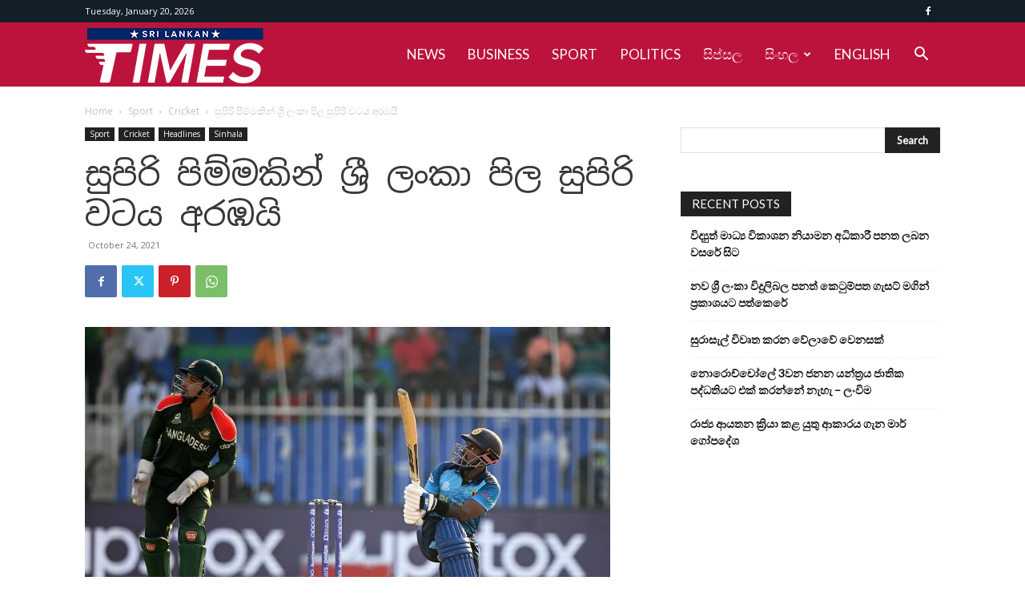

--- FILE ---
content_type: text/html; charset=UTF-8
request_url: https://www.srilankantimes.com/sri-lanka-beet-bangladesh/
body_size: 29834
content:
<!doctype html >
<!--[if IE 8]>    <html class="ie8" lang="en"> <![endif]-->
<!--[if IE 9]>    <html class="ie9" lang="en"> <![endif]-->
<!--[if gt IE 8]><!--> <html dir="ltr" lang="en-US" prefix="og: https://ogp.me/ns#"> <!--<![endif]-->
<head>
    
    <meta charset="UTF-8" />
    <meta name="viewport" content="width=device-width, initial-scale=1.0">
    <link rel="pingback" href="https://www.srilankantimes.com/xmlrpc.php" />
    
		<!-- All in One SEO 4.4.9.2 - aioseo.com -->
		<title>සුපිරි පිම්මකින් ශ්‍රී ලංකා පිල සුපිරි වටය අරඹයි | Srilankan Times</title>
		<meta name="robots" content="max-image-preview:large" />
		<link rel="canonical" href="https://www.srilankantimes.com/sri-lanka-beet-bangladesh/" />
		<meta name="generator" content="All in One SEO (AIOSEO) 4.4.9.2" />
		<meta property="og:locale" content="en_US" />
		<meta property="og:site_name" content="Srilankan Times |" />
		<meta property="og:type" content="article" />
		<meta property="og:title" content="සුපිරි පිම්මකින් ශ්‍රී ලංකා පිල සුපිරි වටය අරඹයි | Srilankan Times" />
		<meta property="og:url" content="https://www.srilankantimes.com/sri-lanka-beet-bangladesh/" />
		<meta property="article:published_time" content="2021-10-24T14:19:20+00:00" />
		<meta property="article:modified_time" content="2021-10-24T14:19:20+00:00" />
		<meta name="twitter:card" content="summary" />
		<meta name="twitter:title" content="සුපිරි පිම්මකින් ශ්‍රී ලංකා පිල සුපිරි වටය අරඹයි | Srilankan Times" />
		<script type="text/javascript" >
			window.ga=window.ga||function(){(ga.q=ga.q||[]).push(arguments)};ga.l=+new Date;
			ga('create', "UA-146285236-1", 'auto');
			ga('send', 'pageview');
		</script>
		<script async src="https://www.google-analytics.com/analytics.js"></script>
		<!-- All in One SEO -->

<link rel="icon" type="image/png" href="https://www.srilankantimes.com/wp-content/uploads/2019/08/SLTimes_fav.png"><link rel='dns-prefetch' href='//www.srilankantimes.com' />
<link rel='dns-prefetch' href='//fonts.googleapis.com' />
<link rel="alternate" type="application/rss+xml" title="Srilankan Times &raquo; Feed" href="https://www.srilankantimes.com/feed/" />
<link rel="alternate" type="application/rss+xml" title="Srilankan Times &raquo; Comments Feed" href="https://www.srilankantimes.com/comments/feed/" />
<link rel="alternate" type="application/rss+xml" title="Srilankan Times &raquo; සුපිරි පිම්මකින් ශ්‍රී ලංකා පිල සුපිරි වටය අරඹයි Comments Feed" href="https://www.srilankantimes.com/sri-lanka-beet-bangladesh/feed/" />
<script type="text/javascript">
/* <![CDATA[ */
window._wpemojiSettings = {"baseUrl":"https:\/\/s.w.org\/images\/core\/emoji\/14.0.0\/72x72\/","ext":".png","svgUrl":"https:\/\/s.w.org\/images\/core\/emoji\/14.0.0\/svg\/","svgExt":".svg","source":{"concatemoji":"https:\/\/www.srilankantimes.com\/wp-includes\/js\/wp-emoji-release.min.js?ver=6.4.7"}};
/*! This file is auto-generated */
!function(i,n){var o,s,e;function c(e){try{var t={supportTests:e,timestamp:(new Date).valueOf()};sessionStorage.setItem(o,JSON.stringify(t))}catch(e){}}function p(e,t,n){e.clearRect(0,0,e.canvas.width,e.canvas.height),e.fillText(t,0,0);var t=new Uint32Array(e.getImageData(0,0,e.canvas.width,e.canvas.height).data),r=(e.clearRect(0,0,e.canvas.width,e.canvas.height),e.fillText(n,0,0),new Uint32Array(e.getImageData(0,0,e.canvas.width,e.canvas.height).data));return t.every(function(e,t){return e===r[t]})}function u(e,t,n){switch(t){case"flag":return n(e,"\ud83c\udff3\ufe0f\u200d\u26a7\ufe0f","\ud83c\udff3\ufe0f\u200b\u26a7\ufe0f")?!1:!n(e,"\ud83c\uddfa\ud83c\uddf3","\ud83c\uddfa\u200b\ud83c\uddf3")&&!n(e,"\ud83c\udff4\udb40\udc67\udb40\udc62\udb40\udc65\udb40\udc6e\udb40\udc67\udb40\udc7f","\ud83c\udff4\u200b\udb40\udc67\u200b\udb40\udc62\u200b\udb40\udc65\u200b\udb40\udc6e\u200b\udb40\udc67\u200b\udb40\udc7f");case"emoji":return!n(e,"\ud83e\udef1\ud83c\udffb\u200d\ud83e\udef2\ud83c\udfff","\ud83e\udef1\ud83c\udffb\u200b\ud83e\udef2\ud83c\udfff")}return!1}function f(e,t,n){var r="undefined"!=typeof WorkerGlobalScope&&self instanceof WorkerGlobalScope?new OffscreenCanvas(300,150):i.createElement("canvas"),a=r.getContext("2d",{willReadFrequently:!0}),o=(a.textBaseline="top",a.font="600 32px Arial",{});return e.forEach(function(e){o[e]=t(a,e,n)}),o}function t(e){var t=i.createElement("script");t.src=e,t.defer=!0,i.head.appendChild(t)}"undefined"!=typeof Promise&&(o="wpEmojiSettingsSupports",s=["flag","emoji"],n.supports={everything:!0,everythingExceptFlag:!0},e=new Promise(function(e){i.addEventListener("DOMContentLoaded",e,{once:!0})}),new Promise(function(t){var n=function(){try{var e=JSON.parse(sessionStorage.getItem(o));if("object"==typeof e&&"number"==typeof e.timestamp&&(new Date).valueOf()<e.timestamp+604800&&"object"==typeof e.supportTests)return e.supportTests}catch(e){}return null}();if(!n){if("undefined"!=typeof Worker&&"undefined"!=typeof OffscreenCanvas&&"undefined"!=typeof URL&&URL.createObjectURL&&"undefined"!=typeof Blob)try{var e="postMessage("+f.toString()+"("+[JSON.stringify(s),u.toString(),p.toString()].join(",")+"));",r=new Blob([e],{type:"text/javascript"}),a=new Worker(URL.createObjectURL(r),{name:"wpTestEmojiSupports"});return void(a.onmessage=function(e){c(n=e.data),a.terminate(),t(n)})}catch(e){}c(n=f(s,u,p))}t(n)}).then(function(e){for(var t in e)n.supports[t]=e[t],n.supports.everything=n.supports.everything&&n.supports[t],"flag"!==t&&(n.supports.everythingExceptFlag=n.supports.everythingExceptFlag&&n.supports[t]);n.supports.everythingExceptFlag=n.supports.everythingExceptFlag&&!n.supports.flag,n.DOMReady=!1,n.readyCallback=function(){n.DOMReady=!0}}).then(function(){return e}).then(function(){var e;n.supports.everything||(n.readyCallback(),(e=n.source||{}).concatemoji?t(e.concatemoji):e.wpemoji&&e.twemoji&&(t(e.twemoji),t(e.wpemoji)))}))}((window,document),window._wpemojiSettings);
/* ]]> */
</script>
<style id='wp-emoji-styles-inline-css' type='text/css'>

	img.wp-smiley, img.emoji {
		display: inline !important;
		border: none !important;
		box-shadow: none !important;
		height: 1em !important;
		width: 1em !important;
		margin: 0 0.07em !important;
		vertical-align: -0.1em !important;
		background: none !important;
		padding: 0 !important;
	}
</style>
<link rel='stylesheet' id='wp-block-library-css' href='https://www.srilankantimes.com/wp-includes/css/dist/block-library/style.min.css?ver=6.4.7' type='text/css' media='all' />
<style id='classic-theme-styles-inline-css' type='text/css'>
/*! This file is auto-generated */
.wp-block-button__link{color:#fff;background-color:#32373c;border-radius:9999px;box-shadow:none;text-decoration:none;padding:calc(.667em + 2px) calc(1.333em + 2px);font-size:1.125em}.wp-block-file__button{background:#32373c;color:#fff;text-decoration:none}
</style>
<style id='global-styles-inline-css' type='text/css'>
body{--wp--preset--color--black: #000000;--wp--preset--color--cyan-bluish-gray: #abb8c3;--wp--preset--color--white: #ffffff;--wp--preset--color--pale-pink: #f78da7;--wp--preset--color--vivid-red: #cf2e2e;--wp--preset--color--luminous-vivid-orange: #ff6900;--wp--preset--color--luminous-vivid-amber: #fcb900;--wp--preset--color--light-green-cyan: #7bdcb5;--wp--preset--color--vivid-green-cyan: #00d084;--wp--preset--color--pale-cyan-blue: #8ed1fc;--wp--preset--color--vivid-cyan-blue: #0693e3;--wp--preset--color--vivid-purple: #9b51e0;--wp--preset--gradient--vivid-cyan-blue-to-vivid-purple: linear-gradient(135deg,rgba(6,147,227,1) 0%,rgb(155,81,224) 100%);--wp--preset--gradient--light-green-cyan-to-vivid-green-cyan: linear-gradient(135deg,rgb(122,220,180) 0%,rgb(0,208,130) 100%);--wp--preset--gradient--luminous-vivid-amber-to-luminous-vivid-orange: linear-gradient(135deg,rgba(252,185,0,1) 0%,rgba(255,105,0,1) 100%);--wp--preset--gradient--luminous-vivid-orange-to-vivid-red: linear-gradient(135deg,rgba(255,105,0,1) 0%,rgb(207,46,46) 100%);--wp--preset--gradient--very-light-gray-to-cyan-bluish-gray: linear-gradient(135deg,rgb(238,238,238) 0%,rgb(169,184,195) 100%);--wp--preset--gradient--cool-to-warm-spectrum: linear-gradient(135deg,rgb(74,234,220) 0%,rgb(151,120,209) 20%,rgb(207,42,186) 40%,rgb(238,44,130) 60%,rgb(251,105,98) 80%,rgb(254,248,76) 100%);--wp--preset--gradient--blush-light-purple: linear-gradient(135deg,rgb(255,206,236) 0%,rgb(152,150,240) 100%);--wp--preset--gradient--blush-bordeaux: linear-gradient(135deg,rgb(254,205,165) 0%,rgb(254,45,45) 50%,rgb(107,0,62) 100%);--wp--preset--gradient--luminous-dusk: linear-gradient(135deg,rgb(255,203,112) 0%,rgb(199,81,192) 50%,rgb(65,88,208) 100%);--wp--preset--gradient--pale-ocean: linear-gradient(135deg,rgb(255,245,203) 0%,rgb(182,227,212) 50%,rgb(51,167,181) 100%);--wp--preset--gradient--electric-grass: linear-gradient(135deg,rgb(202,248,128) 0%,rgb(113,206,126) 100%);--wp--preset--gradient--midnight: linear-gradient(135deg,rgb(2,3,129) 0%,rgb(40,116,252) 100%);--wp--preset--font-size--small: 11px;--wp--preset--font-size--medium: 20px;--wp--preset--font-size--large: 32px;--wp--preset--font-size--x-large: 42px;--wp--preset--font-size--regular: 15px;--wp--preset--font-size--larger: 50px;--wp--preset--spacing--20: 0.44rem;--wp--preset--spacing--30: 0.67rem;--wp--preset--spacing--40: 1rem;--wp--preset--spacing--50: 1.5rem;--wp--preset--spacing--60: 2.25rem;--wp--preset--spacing--70: 3.38rem;--wp--preset--spacing--80: 5.06rem;--wp--preset--shadow--natural: 6px 6px 9px rgba(0, 0, 0, 0.2);--wp--preset--shadow--deep: 12px 12px 50px rgba(0, 0, 0, 0.4);--wp--preset--shadow--sharp: 6px 6px 0px rgba(0, 0, 0, 0.2);--wp--preset--shadow--outlined: 6px 6px 0px -3px rgba(255, 255, 255, 1), 6px 6px rgba(0, 0, 0, 1);--wp--preset--shadow--crisp: 6px 6px 0px rgba(0, 0, 0, 1);}:where(.is-layout-flex){gap: 0.5em;}:where(.is-layout-grid){gap: 0.5em;}body .is-layout-flow > .alignleft{float: left;margin-inline-start: 0;margin-inline-end: 2em;}body .is-layout-flow > .alignright{float: right;margin-inline-start: 2em;margin-inline-end: 0;}body .is-layout-flow > .aligncenter{margin-left: auto !important;margin-right: auto !important;}body .is-layout-constrained > .alignleft{float: left;margin-inline-start: 0;margin-inline-end: 2em;}body .is-layout-constrained > .alignright{float: right;margin-inline-start: 2em;margin-inline-end: 0;}body .is-layout-constrained > .aligncenter{margin-left: auto !important;margin-right: auto !important;}body .is-layout-constrained > :where(:not(.alignleft):not(.alignright):not(.alignfull)){max-width: var(--wp--style--global--content-size);margin-left: auto !important;margin-right: auto !important;}body .is-layout-constrained > .alignwide{max-width: var(--wp--style--global--wide-size);}body .is-layout-flex{display: flex;}body .is-layout-flex{flex-wrap: wrap;align-items: center;}body .is-layout-flex > *{margin: 0;}body .is-layout-grid{display: grid;}body .is-layout-grid > *{margin: 0;}:where(.wp-block-columns.is-layout-flex){gap: 2em;}:where(.wp-block-columns.is-layout-grid){gap: 2em;}:where(.wp-block-post-template.is-layout-flex){gap: 1.25em;}:where(.wp-block-post-template.is-layout-grid){gap: 1.25em;}.has-black-color{color: var(--wp--preset--color--black) !important;}.has-cyan-bluish-gray-color{color: var(--wp--preset--color--cyan-bluish-gray) !important;}.has-white-color{color: var(--wp--preset--color--white) !important;}.has-pale-pink-color{color: var(--wp--preset--color--pale-pink) !important;}.has-vivid-red-color{color: var(--wp--preset--color--vivid-red) !important;}.has-luminous-vivid-orange-color{color: var(--wp--preset--color--luminous-vivid-orange) !important;}.has-luminous-vivid-amber-color{color: var(--wp--preset--color--luminous-vivid-amber) !important;}.has-light-green-cyan-color{color: var(--wp--preset--color--light-green-cyan) !important;}.has-vivid-green-cyan-color{color: var(--wp--preset--color--vivid-green-cyan) !important;}.has-pale-cyan-blue-color{color: var(--wp--preset--color--pale-cyan-blue) !important;}.has-vivid-cyan-blue-color{color: var(--wp--preset--color--vivid-cyan-blue) !important;}.has-vivid-purple-color{color: var(--wp--preset--color--vivid-purple) !important;}.has-black-background-color{background-color: var(--wp--preset--color--black) !important;}.has-cyan-bluish-gray-background-color{background-color: var(--wp--preset--color--cyan-bluish-gray) !important;}.has-white-background-color{background-color: var(--wp--preset--color--white) !important;}.has-pale-pink-background-color{background-color: var(--wp--preset--color--pale-pink) !important;}.has-vivid-red-background-color{background-color: var(--wp--preset--color--vivid-red) !important;}.has-luminous-vivid-orange-background-color{background-color: var(--wp--preset--color--luminous-vivid-orange) !important;}.has-luminous-vivid-amber-background-color{background-color: var(--wp--preset--color--luminous-vivid-amber) !important;}.has-light-green-cyan-background-color{background-color: var(--wp--preset--color--light-green-cyan) !important;}.has-vivid-green-cyan-background-color{background-color: var(--wp--preset--color--vivid-green-cyan) !important;}.has-pale-cyan-blue-background-color{background-color: var(--wp--preset--color--pale-cyan-blue) !important;}.has-vivid-cyan-blue-background-color{background-color: var(--wp--preset--color--vivid-cyan-blue) !important;}.has-vivid-purple-background-color{background-color: var(--wp--preset--color--vivid-purple) !important;}.has-black-border-color{border-color: var(--wp--preset--color--black) !important;}.has-cyan-bluish-gray-border-color{border-color: var(--wp--preset--color--cyan-bluish-gray) !important;}.has-white-border-color{border-color: var(--wp--preset--color--white) !important;}.has-pale-pink-border-color{border-color: var(--wp--preset--color--pale-pink) !important;}.has-vivid-red-border-color{border-color: var(--wp--preset--color--vivid-red) !important;}.has-luminous-vivid-orange-border-color{border-color: var(--wp--preset--color--luminous-vivid-orange) !important;}.has-luminous-vivid-amber-border-color{border-color: var(--wp--preset--color--luminous-vivid-amber) !important;}.has-light-green-cyan-border-color{border-color: var(--wp--preset--color--light-green-cyan) !important;}.has-vivid-green-cyan-border-color{border-color: var(--wp--preset--color--vivid-green-cyan) !important;}.has-pale-cyan-blue-border-color{border-color: var(--wp--preset--color--pale-cyan-blue) !important;}.has-vivid-cyan-blue-border-color{border-color: var(--wp--preset--color--vivid-cyan-blue) !important;}.has-vivid-purple-border-color{border-color: var(--wp--preset--color--vivid-purple) !important;}.has-vivid-cyan-blue-to-vivid-purple-gradient-background{background: var(--wp--preset--gradient--vivid-cyan-blue-to-vivid-purple) !important;}.has-light-green-cyan-to-vivid-green-cyan-gradient-background{background: var(--wp--preset--gradient--light-green-cyan-to-vivid-green-cyan) !important;}.has-luminous-vivid-amber-to-luminous-vivid-orange-gradient-background{background: var(--wp--preset--gradient--luminous-vivid-amber-to-luminous-vivid-orange) !important;}.has-luminous-vivid-orange-to-vivid-red-gradient-background{background: var(--wp--preset--gradient--luminous-vivid-orange-to-vivid-red) !important;}.has-very-light-gray-to-cyan-bluish-gray-gradient-background{background: var(--wp--preset--gradient--very-light-gray-to-cyan-bluish-gray) !important;}.has-cool-to-warm-spectrum-gradient-background{background: var(--wp--preset--gradient--cool-to-warm-spectrum) !important;}.has-blush-light-purple-gradient-background{background: var(--wp--preset--gradient--blush-light-purple) !important;}.has-blush-bordeaux-gradient-background{background: var(--wp--preset--gradient--blush-bordeaux) !important;}.has-luminous-dusk-gradient-background{background: var(--wp--preset--gradient--luminous-dusk) !important;}.has-pale-ocean-gradient-background{background: var(--wp--preset--gradient--pale-ocean) !important;}.has-electric-grass-gradient-background{background: var(--wp--preset--gradient--electric-grass) !important;}.has-midnight-gradient-background{background: var(--wp--preset--gradient--midnight) !important;}.has-small-font-size{font-size: var(--wp--preset--font-size--small) !important;}.has-medium-font-size{font-size: var(--wp--preset--font-size--medium) !important;}.has-large-font-size{font-size: var(--wp--preset--font-size--large) !important;}.has-x-large-font-size{font-size: var(--wp--preset--font-size--x-large) !important;}
.wp-block-navigation a:where(:not(.wp-element-button)){color: inherit;}
:where(.wp-block-post-template.is-layout-flex){gap: 1.25em;}:where(.wp-block-post-template.is-layout-grid){gap: 1.25em;}
:where(.wp-block-columns.is-layout-flex){gap: 2em;}:where(.wp-block-columns.is-layout-grid){gap: 2em;}
.wp-block-pullquote{font-size: 1.5em;line-height: 1.6;}
</style>
<link rel='stylesheet' id='contact-form-7-css' href='https://www.srilankantimes.com/wp-content/plugins/contact-form-7/includes/css/styles.css?ver=5.8.2' type='text/css' media='all' />
<link rel='stylesheet' id='td-plugin-multi-purpose-css' href='https://www.srilankantimes.com/wp-content/plugins/td-composer/td-multi-purpose/style.css?ver=2542f6ebea260f8fc5fdc19a93688182' type='text/css' media='all' />
<link crossorigin="anonymous" rel='stylesheet' id='google-fonts-style-css' href='https://fonts.googleapis.com/css?family=Lato%3A400%7COpen+Sans%3A400%2C600%2C700%7CRoboto%3A400%2C500%2C700&#038;display=swap&#038;ver=12.6.1' type='text/css' media='all' />
<link rel='stylesheet' id='td-theme-css' href='https://www.srilankantimes.com/wp-content/themes/Newspaper/style.css?ver=12.6.1' type='text/css' media='all' />
<style id='td-theme-inline-css' type='text/css'>@media (max-width:767px){.td-header-desktop-wrap{display:none}}@media (min-width:767px){.td-header-mobile-wrap{display:none}}</style>
<link rel='stylesheet' id='td-theme-child-css' href='https://www.srilankantimes.com/wp-content/themes/Newspaper-child/style.css?ver=12.6.1c' type='text/css' media='all' />
<link rel='stylesheet' id='js_composer_front-css' href='https://www.srilankantimes.com/wp-content/plugins/js_composer/assets/css/js_composer.min.css?ver=6.9.0' type='text/css' media='all' />
<link rel='stylesheet' id='td-legacy-framework-front-style-css' href='https://www.srilankantimes.com/wp-content/plugins/td-composer/legacy/Newspaper/assets/css/td_legacy_main.css?ver=2542f6ebea260f8fc5fdc19a93688182' type='text/css' media='all' />
<link rel='stylesheet' id='td-standard-pack-framework-front-style-css' href='https://www.srilankantimes.com/wp-content/plugins/td-standard-pack/Newspaper/assets/css/td_standard_pack_main.css?ver=c9508b77873a9bade42bf83161789cd5' type='text/css' media='all' />
<link rel='stylesheet' id='td-theme-demo-style-css' href='https://www.srilankantimes.com/wp-content/plugins/td-composer/legacy/Newspaper/includes/demos/medicine/demo_style.css?ver=12.6.1' type='text/css' media='all' />
<link rel='stylesheet' id='tdb_style_cloud_templates_front-css' href='https://www.srilankantimes.com/wp-content/plugins/td-cloud-library/assets/css/tdb_main.css?ver=58af2c94cc275a541409dcdc9b94a2b0' type='text/css' media='all' />
<script type="text/javascript" src="https://www.srilankantimes.com/wp-includes/js/jquery/jquery.min.js?ver=3.7.1" id="jquery-core-js"></script>
<script type="text/javascript" src="https://www.srilankantimes.com/wp-includes/js/jquery/jquery-migrate.min.js?ver=3.4.1" id="jquery-migrate-js"></script>
<link rel="https://api.w.org/" href="https://www.srilankantimes.com/wp-json/" /><link rel="alternate" type="application/json" href="https://www.srilankantimes.com/wp-json/wp/v2/posts/6821" /><link rel="EditURI" type="application/rsd+xml" title="RSD" href="https://www.srilankantimes.com/xmlrpc.php?rsd" />
<meta name="generator" content="WordPress 6.4.7" />
<link rel='shortlink' href='https://www.srilankantimes.com/?p=6821' />
<link rel="alternate" type="application/json+oembed" href="https://www.srilankantimes.com/wp-json/oembed/1.0/embed?url=https%3A%2F%2Fwww.srilankantimes.com%2Fsri-lanka-beet-bangladesh%2F" />
<link rel="alternate" type="text/xml+oembed" href="https://www.srilankantimes.com/wp-json/oembed/1.0/embed?url=https%3A%2F%2Fwww.srilankantimes.com%2Fsri-lanka-beet-bangladesh%2F&#038;format=xml" />
<script data-ad-client="ca-pub-6668955199002859" async src="https://pagead2.googlesyndication.com/pagead/js/adsbygoogle.js"></script><!--[if lt IE 9]><script src="https://cdnjs.cloudflare.com/ajax/libs/html5shiv/3.7.3/html5shiv.js"></script><![endif]-->
        <script>
        window.tdb_global_vars = {"wpRestUrl":"https:\/\/www.srilankantimes.com\/wp-json\/","permalinkStructure":"\/%postname%\/"};
        window.tdb_p_autoload_vars = {"isAjax":false,"isAdminBarShowing":false,"autoloadScrollPercent":50,"postAutoloadStatus":"off","origPostEditUrl":null};
    </script>
    
    <style id="tdb-global-colors">:root{--accent-color:#fff}</style>
	
<meta name="generator" content="Powered by WPBakery Page Builder - drag and drop page builder for WordPress."/>
<link rel="amphtml" href="https://www.srilankantimes.com/sri-lanka-beet-bangladesh/?amp">
<!-- JS generated by theme -->

<script>
    
    

	    var tdBlocksArray = []; //here we store all the items for the current page

	    // td_block class - each ajax block uses a object of this class for requests
	    function tdBlock() {
		    this.id = '';
		    this.block_type = 1; //block type id (1-234 etc)
		    this.atts = '';
		    this.td_column_number = '';
		    this.td_current_page = 1; //
		    this.post_count = 0; //from wp
		    this.found_posts = 0; //from wp
		    this.max_num_pages = 0; //from wp
		    this.td_filter_value = ''; //current live filter value
		    this.is_ajax_running = false;
		    this.td_user_action = ''; // load more or infinite loader (used by the animation)
		    this.header_color = '';
		    this.ajax_pagination_infinite_stop = ''; //show load more at page x
	    }

        // td_js_generator - mini detector
        ( function () {
            var htmlTag = document.getElementsByTagName("html")[0];

	        if ( navigator.userAgent.indexOf("MSIE 10.0") > -1 ) {
                htmlTag.className += ' ie10';
            }

            if ( !!navigator.userAgent.match(/Trident.*rv\:11\./) ) {
                htmlTag.className += ' ie11';
            }

	        if ( navigator.userAgent.indexOf("Edge") > -1 ) {
                htmlTag.className += ' ieEdge';
            }

            if ( /(iPad|iPhone|iPod)/g.test(navigator.userAgent) ) {
                htmlTag.className += ' td-md-is-ios';
            }

            var user_agent = navigator.userAgent.toLowerCase();
            if ( user_agent.indexOf("android") > -1 ) {
                htmlTag.className += ' td-md-is-android';
            }

            if ( -1 !== navigator.userAgent.indexOf('Mac OS X')  ) {
                htmlTag.className += ' td-md-is-os-x';
            }

            if ( /chrom(e|ium)/.test(navigator.userAgent.toLowerCase()) ) {
               htmlTag.className += ' td-md-is-chrome';
            }

            if ( -1 !== navigator.userAgent.indexOf('Firefox') ) {
                htmlTag.className += ' td-md-is-firefox';
            }

            if ( -1 !== navigator.userAgent.indexOf('Safari') && -1 === navigator.userAgent.indexOf('Chrome') ) {
                htmlTag.className += ' td-md-is-safari';
            }

            if( -1 !== navigator.userAgent.indexOf('IEMobile') ){
                htmlTag.className += ' td-md-is-iemobile';
            }

        })();

        var tdLocalCache = {};

        ( function () {
            "use strict";

            tdLocalCache = {
                data: {},
                remove: function (resource_id) {
                    delete tdLocalCache.data[resource_id];
                },
                exist: function (resource_id) {
                    return tdLocalCache.data.hasOwnProperty(resource_id) && tdLocalCache.data[resource_id] !== null;
                },
                get: function (resource_id) {
                    return tdLocalCache.data[resource_id];
                },
                set: function (resource_id, cachedData) {
                    tdLocalCache.remove(resource_id);
                    tdLocalCache.data[resource_id] = cachedData;
                }
            };
        })();

    
    
var td_viewport_interval_list=[{"limitBottom":767,"sidebarWidth":228},{"limitBottom":1018,"sidebarWidth":300},{"limitBottom":1140,"sidebarWidth":324}];
var tdc_is_installed="yes";
var td_ajax_url="https:\/\/www.srilankantimes.com\/wp-admin\/admin-ajax.php?td_theme_name=Newspaper&v=12.6.1";
var td_get_template_directory_uri="https:\/\/www.srilankantimes.com\/wp-content\/plugins\/td-composer\/legacy\/common";
var tds_snap_menu="";
var tds_logo_on_sticky="";
var tds_header_style="6";
var td_please_wait="Please wait...";
var td_email_user_pass_incorrect="User or password incorrect!";
var td_email_user_incorrect="Email or username incorrect!";
var td_email_incorrect="Email incorrect!";
var td_user_incorrect="Username incorrect!";
var td_email_user_empty="Email or username empty!";
var td_pass_empty="Pass empty!";
var td_pass_pattern_incorrect="Invalid Pass Pattern!";
var td_retype_pass_incorrect="Retyped Pass incorrect!";
var tds_more_articles_on_post_enable="";
var tds_more_articles_on_post_time_to_wait="";
var tds_more_articles_on_post_pages_distance_from_top=0;
var tds_theme_color_site_wide="#bc133d";
var tds_smart_sidebar="enabled";
var tdThemeName="Newspaper";
var tdThemeNameWl="Newspaper";
var td_magnific_popup_translation_tPrev="Previous (Left arrow key)";
var td_magnific_popup_translation_tNext="Next (Right arrow key)";
var td_magnific_popup_translation_tCounter="%curr% of %total%";
var td_magnific_popup_translation_ajax_tError="The content from %url% could not be loaded.";
var td_magnific_popup_translation_image_tError="The image #%curr% could not be loaded.";
var tdBlockNonce="36f51dea89";
var tdMobileMenu="enabled";
var tdMobileSearch="enabled";
var tdDateNamesI18n={"month_names":["January","February","March","April","May","June","July","August","September","October","November","December"],"month_names_short":["Jan","Feb","Mar","Apr","May","Jun","Jul","Aug","Sep","Oct","Nov","Dec"],"day_names":["Sunday","Monday","Tuesday","Wednesday","Thursday","Friday","Saturday"],"day_names_short":["Sun","Mon","Tue","Wed","Thu","Fri","Sat"]};
var tdb_modal_confirm="Save";
var tdb_modal_cancel="Cancel";
var tdb_modal_confirm_alt="Yes";
var tdb_modal_cancel_alt="No";
var td_ad_background_click_link="";
var td_ad_background_click_target="";
</script>


<!-- Header style compiled by theme -->

<style>@font-face{font-family:"NotoSansSinhala-Regular";src:local("NotoSansSinhala-Regular"),url("https://www.srilankantimes.com/wp-content/uploads/2019/09/NotoSansSinhala-Regular.woff") format("woff");font-display:swap}@font-face{font-family:"NotoSansSinhala-SemiCondensedMedium";src:local("NotoSansSinhala-SemiCondensedMedium"),url("https://www.srilankantimes.com/wp-content/uploads/2019/09/NotoSansSinhala-SemiCondensedMedium.woff") format("woff");font-display:swap}@font-face{font-family:"geomanist-regular-webfont";src:local("geomanist-regular-webfont"),url("https://www.srilankantimes.com/wp-content/uploads/2019/09/geomanist-regular-webfont.woff") format("woff");font-display:swap}.td-page-content .widgettitle{color:#fff}ul.sf-menu>.menu-item>a{font-family:Lato;font-size:17px;font-weight:normal;text-transform:capitalize}.sf-menu ul .menu-item a{font-family:Lato;font-size:15px;text-transform:capitalize}#td-mobile-nav,#td-mobile-nav .wpb_button,.td-search-wrap-mob{font-family:Lato}body,p{font-family:NotoSansSinhala-Regular;font-size:14px;line-height:24px;font-weight:normal}:root{--td_theme_color:#bc133d;--td_slider_text:rgba(188,19,61,0.7);--td_mobile_menu_color:#bc133d;--td_mobile_gradient_one_mob:rgba(0,0,0,0.8);--td_mobile_gradient_two_mob:rgba(0,0,0,0.8);--td_mobile_text_active_color:#dd3333;--td_page_title_color:#3a3737;--td_page_h_color:#3a3737;--td_login_hover_background:#ff5151;--td_login_hover_color:#ffffff;--td_login_gradient_one:rgba(0,0,0,0.8);--td_login_gradient_two:rgba(0,0,0,0.8)}@font-face{font-family:"NotoSansSinhala-Regular";src:local("NotoSansSinhala-Regular"),url("https://www.srilankantimes.com/wp-content/uploads/2019/09/NotoSansSinhala-Regular.woff") format("woff");font-display:swap}@font-face{font-family:"NotoSansSinhala-SemiCondensedMedium";src:local("NotoSansSinhala-SemiCondensedMedium"),url("https://www.srilankantimes.com/wp-content/uploads/2019/09/NotoSansSinhala-SemiCondensedMedium.woff") format("woff");font-display:swap}@font-face{font-family:"geomanist-regular-webfont";src:local("geomanist-regular-webfont"),url("https://www.srilankantimes.com/wp-content/uploads/2019/09/geomanist-regular-webfont.woff") format("woff");font-display:swap}.td-header-style-12 .td-header-menu-wrap-full,.td-header-style-12 .td-affix,.td-grid-style-1.td-hover-1 .td-big-grid-post:hover .td-post-category,.td-grid-style-5.td-hover-1 .td-big-grid-post:hover .td-post-category,.td_category_template_3 .td-current-sub-category,.td_category_template_8 .td-category-header .td-category a.td-current-sub-category,.td_category_template_4 .td-category-siblings .td-category a:hover,.td_block_big_grid_9.td-grid-style-1 .td-post-category,.td_block_big_grid_9.td-grid-style-5 .td-post-category,.td-grid-style-6.td-hover-1 .td-module-thumb:after,.tdm-menu-active-style5 .td-header-menu-wrap .sf-menu>.current-menu-item>a,.tdm-menu-active-style5 .td-header-menu-wrap .sf-menu>.current-menu-ancestor>a,.tdm-menu-active-style5 .td-header-menu-wrap .sf-menu>.current-category-ancestor>a,.tdm-menu-active-style5 .td-header-menu-wrap .sf-menu>li>a:hover,.tdm-menu-active-style5 .td-header-menu-wrap .sf-menu>.sfHover>a{background-color:#bc133d}.td_mega_menu_sub_cats .cur-sub-cat,.td-mega-span h3 a:hover,.td_mod_mega_menu:hover .entry-title a,.header-search-wrap .result-msg a:hover,.td-header-top-menu .td-drop-down-search .td_module_wrap:hover .entry-title a,.td-header-top-menu .td-icon-search:hover,.td-header-wrap .result-msg a:hover,.top-header-menu li a:hover,.top-header-menu .current-menu-item>a,.top-header-menu .current-menu-ancestor>a,.top-header-menu .current-category-ancestor>a,.td-social-icon-wrap>a:hover,.td-header-sp-top-widget .td-social-icon-wrap a:hover,.td_mod_related_posts:hover h3>a,.td-post-template-11 .td-related-title .td-related-left:hover,.td-post-template-11 .td-related-title .td-related-right:hover,.td-post-template-11 .td-related-title .td-cur-simple-item,.td-post-template-11 .td_block_related_posts .td-next-prev-wrap a:hover,.td-category-header .td-pulldown-category-filter-link:hover,.td-category-siblings .td-subcat-dropdown a:hover,.td-category-siblings .td-subcat-dropdown a.td-current-sub-category,.footer-text-wrap .footer-email-wrap a,.footer-social-wrap a:hover,.td_module_17 .td-read-more a:hover,.td_module_18 .td-read-more a:hover,.td_module_19 .td-post-author-name a:hover,.td-pulldown-syle-2 .td-subcat-dropdown:hover .td-subcat-more span,.td-pulldown-syle-2 .td-subcat-dropdown:hover .td-subcat-more i,.td-pulldown-syle-3 .td-subcat-dropdown:hover .td-subcat-more span,.td-pulldown-syle-3 .td-subcat-dropdown:hover .td-subcat-more i,.tdm-menu-active-style3 .tdm-header.td-header-wrap .sf-menu>.current-category-ancestor>a,.tdm-menu-active-style3 .tdm-header.td-header-wrap .sf-menu>.current-menu-ancestor>a,.tdm-menu-active-style3 .tdm-header.td-header-wrap .sf-menu>.current-menu-item>a,.tdm-menu-active-style3 .tdm-header.td-header-wrap .sf-menu>.sfHover>a,.tdm-menu-active-style3 .tdm-header.td-header-wrap .sf-menu>li>a:hover{color:#bc133d}.td-mega-menu-page .wpb_content_element ul li a:hover,.td-theme-wrap .td-aj-search-results .td_module_wrap:hover .entry-title a,.td-theme-wrap .header-search-wrap .result-msg a:hover{color:#bc133d!important}.td_category_template_8 .td-category-header .td-category a.td-current-sub-category,.td_category_template_4 .td-category-siblings .td-category a:hover,.tdm-menu-active-style4 .tdm-header .sf-menu>.current-menu-item>a,.tdm-menu-active-style4 .tdm-header .sf-menu>.current-menu-ancestor>a,.tdm-menu-active-style4 .tdm-header .sf-menu>.current-category-ancestor>a,.tdm-menu-active-style4 .tdm-header .sf-menu>li>a:hover,.tdm-menu-active-style4 .tdm-header .sf-menu>.sfHover>a{border-color:#bc133d}.td-header-wrap .td-header-top-menu-full,.td-header-wrap .top-header-menu .sub-menu,.tdm-header-style-1.td-header-wrap .td-header-top-menu-full,.tdm-header-style-1.td-header-wrap .top-header-menu .sub-menu,.tdm-header-style-2.td-header-wrap .td-header-top-menu-full,.tdm-header-style-2.td-header-wrap .top-header-menu .sub-menu,.tdm-header-style-3.td-header-wrap .td-header-top-menu-full,.tdm-header-style-3.td-header-wrap .top-header-menu .sub-menu{background-color:#131e27}.td-header-style-8 .td-header-top-menu-full{background-color:transparent}.td-header-style-8 .td-header-top-menu-full .td-header-top-menu{background-color:#131e27;padding-left:15px;padding-right:15px}.td-header-wrap .td-header-top-menu-full .td-header-top-menu,.td-header-wrap .td-header-top-menu-full{border-bottom:none}.td-header-top-menu,.td-header-top-menu a,.td-header-wrap .td-header-top-menu-full .td-header-top-menu,.td-header-wrap .td-header-top-menu-full a,.td-header-style-8 .td-header-top-menu,.td-header-style-8 .td-header-top-menu a,.td-header-top-menu .td-drop-down-search .entry-title a{color:#ffffff}.td-header-wrap .td-header-menu-wrap-full,.td-header-menu-wrap.td-affix,.td-header-style-3 .td-header-main-menu,.td-header-style-3 .td-affix .td-header-main-menu,.td-header-style-4 .td-header-main-menu,.td-header-style-4 .td-affix .td-header-main-menu,.td-header-style-8 .td-header-menu-wrap.td-affix,.td-header-style-8 .td-header-top-menu-full{background-color:#bc133d}.td-boxed-layout .td-header-style-3 .td-header-menu-wrap,.td-boxed-layout .td-header-style-4 .td-header-menu-wrap,.td-header-style-3 .td_stretch_content .td-header-menu-wrap,.td-header-style-4 .td_stretch_content .td-header-menu-wrap{background-color:#bc133d!important}@media (min-width:1019px){.td-header-style-1 .td-header-sp-recs,.td-header-style-1 .td-header-sp-logo{margin-bottom:28px}}@media (min-width:768px) and (max-width:1018px){.td-header-style-1 .td-header-sp-recs,.td-header-style-1 .td-header-sp-logo{margin-bottom:14px}}.td-header-style-7 .td-header-top-menu{border-bottom:none}ul.sf-menu>.td-menu-item>a,.td-theme-wrap .td-header-menu-social{font-family:Lato;font-size:17px;font-weight:normal;text-transform:capitalize}.sf-menu ul .td-menu-item a{font-family:Lato;font-size:15px;text-transform:capitalize}.td-banner-wrap-full,.td-header-style-11 .td-logo-wrap-full{background-color:#bc133d}.td-header-style-11 .td-logo-wrap-full{border-bottom:0}@media (min-width:1019px){.td-header-style-2 .td-header-sp-recs,.td-header-style-5 .td-a-rec-id-header>div,.td-header-style-5 .td-g-rec-id-header>.adsbygoogle,.td-header-style-6 .td-a-rec-id-header>div,.td-header-style-6 .td-g-rec-id-header>.adsbygoogle,.td-header-style-7 .td-a-rec-id-header>div,.td-header-style-7 .td-g-rec-id-header>.adsbygoogle,.td-header-style-8 .td-a-rec-id-header>div,.td-header-style-8 .td-g-rec-id-header>.adsbygoogle,.td-header-style-12 .td-a-rec-id-header>div,.td-header-style-12 .td-g-rec-id-header>.adsbygoogle{margin-bottom:24px!important}}@media (min-width:768px) and (max-width:1018px){.td-header-style-2 .td-header-sp-recs,.td-header-style-5 .td-a-rec-id-header>div,.td-header-style-5 .td-g-rec-id-header>.adsbygoogle,.td-header-style-6 .td-a-rec-id-header>div,.td-header-style-6 .td-g-rec-id-header>.adsbygoogle,.td-header-style-7 .td-a-rec-id-header>div,.td-header-style-7 .td-g-rec-id-header>.adsbygoogle,.td-header-style-8 .td-a-rec-id-header>div,.td-header-style-8 .td-g-rec-id-header>.adsbygoogle,.td-header-style-12 .td-a-rec-id-header>div,.td-header-style-12 .td-g-rec-id-header>.adsbygoogle{margin-bottom:14px!important}}.td-footer-wrapper,.td-footer-wrapper .td_block_template_7 .td-block-title>*,.td-footer-wrapper .td_block_template_17 .td-block-title,.td-footer-wrapper .td-block-title-wrap .td-wrapper-pulldown-filter{background-color:#1c2b39}.td-footer-wrapper .footer-social-wrap i.td-icon-font:hover{color:#f9f9f9}.td-sub-footer-container{background-color:#131e27}.td-sub-footer-container,.td-subfooter-menu li a{color:#ffffff}.td-subfooter-menu li a:hover{color:#f4f4f4}.td-footer-wrapper .block-title>span,.td-footer-wrapper .block-title>a,.td-footer-wrapper .widgettitle,.td-theme-wrap .td-footer-wrapper .td-container .td-block-title>*,.td-theme-wrap .td-footer-wrapper .td_block_template_6 .td-block-title:before{color:#ffffff}.post .td-post-header .entry-title{color:#3a3737}.td_module_15 .entry-title a{color:#3a3737}.td-module-meta-info .td-post-author-name a{color:#3a3737}.td-post-content h1,.td-post-content h2,.td-post-content h3,.td-post-content h4,.td-post-content h5,.td-post-content h6{color:#3a3737}.block-title>span,.block-title>a,.widgettitle,body .td-trending-now-title,.wpb_tabs li a,.vc_tta-container .vc_tta-color-grey.vc_tta-tabs-position-top.vc_tta-style-classic .vc_tta-tabs-container .vc_tta-tab>a,.td-theme-wrap .td-related-title a,.woocommerce div.product .woocommerce-tabs ul.tabs li a,.woocommerce .product .products h2:not(.woocommerce-loop-product__title),.td-theme-wrap .td-block-title{font-family:Lato;font-size:15px;text-transform:uppercase}.top-header-menu>li>a,.td-weather-top-widget .td-weather-now .td-big-degrees,.td-weather-top-widget .td-weather-header .td-weather-city,.td-header-sp-top-menu .td_data_time{text-transform:capitalize}.top-header-menu .menu-item-has-children li a{text-transform:uppercase}.td_mod_mega_menu .item-details a{font-family:Lato;font-size:15px;text-transform:capitalize}.td_mega_menu_sub_cats .block-mega-child-cats a{font-family:Lato;font-size:15px;text-transform:capitalize}.td_module_wrap .td-module-title{font-family:Lato}.td_module_1 .td-module-title{font-size:21px;line-height:25px;font-weight:bold}.td_module_2 .td-module-title{font-size:21px;line-height:25px;font-weight:bold}.td_module_6 .td-module-title{font-size:16px;line-height:19px;font-weight:bold}.td_block_trending_now .entry-title,.td-theme-slider .td-module-title,.td-big-grid-post .entry-title{font-family:Lato}.td_block_trending_now .entry-title{font-size:16px}.td-big-grid-post.td-big-thumb .td-big-grid-meta,.td-big-thumb .td-big-grid-meta .entry-title{font-family:Lato;font-size:30px;line-height:36px;font-weight:bold}.td-big-grid-post.td-medium-thumb .td-big-grid-meta,.td-medium-thumb .td-big-grid-meta .entry-title{font-family:Lato;font-size:24px;line-height:29px;font-weight:bold}.td-big-grid-post.td-small-thumb .td-big-grid-meta,.td-small-thumb .td-big-grid-meta .entry-title{font-family:Lato;font-size:24px;line-height:29px;font-weight:bold}.td-big-grid-post.td-tiny-thumb .td-big-grid-meta,.td-tiny-thumb .td-big-grid-meta .entry-title{font-family:Lato;font-size:20px;line-height:23px;font-weight:bold}.post .td-post-header .entry-title{font-family:NotoSansSinhala-Regular}.td-post-template-3 .td-post-header .entry-title{font-size:60px;line-height:66px;font-weight:bold}.td-post-content p,.td-post-content{font-family:NotoSansSinhala-Regular;font-size:14px;line-height:24px;font-weight:normal}.post .td-post-next-prev-content a{font-family:Lato;font-size:18px;font-weight:bold}.td_block_related_posts .entry-title a{font-family:Lato;font-size:16px;font-weight:bold}.widget_archive a,.widget_calendar,.widget_categories a,.widget_nav_menu a,.widget_meta a,.widget_pages a,.widget_recent_comments a,.widget_recent_entries a,.widget_text .textwidget,.widget_tag_cloud a,.widget_search input,.woocommerce .product-categories a,.widget_display_forums a,.widget_display_replies a,.widget_display_topics a,.widget_display_views a,.widget_display_stats{font-family:Lato;font-weight:bold}@font-face{font-family:"NotoSansSinhala-Regular";src:local("NotoSansSinhala-Regular"),url("https://www.srilankantimes.com/wp-content/uploads/2019/09/NotoSansSinhala-Regular.woff") format("woff");font-display:swap}@font-face{font-family:"NotoSansSinhala-SemiCondensedMedium";src:local("NotoSansSinhala-SemiCondensedMedium"),url("https://www.srilankantimes.com/wp-content/uploads/2019/09/NotoSansSinhala-SemiCondensedMedium.woff") format("woff");font-display:swap}@font-face{font-family:"geomanist-regular-webfont";src:local("geomanist-regular-webfont"),url("https://www.srilankantimes.com/wp-content/uploads/2019/09/geomanist-regular-webfont.woff") format("woff");font-display:swap}.td-page-content .widgettitle{color:#fff}ul.sf-menu>.menu-item>a{font-family:Lato;font-size:17px;font-weight:normal;text-transform:capitalize}.sf-menu ul .menu-item a{font-family:Lato;font-size:15px;text-transform:capitalize}#td-mobile-nav,#td-mobile-nav .wpb_button,.td-search-wrap-mob{font-family:Lato}body,p{font-family:NotoSansSinhala-Regular;font-size:14px;line-height:24px;font-weight:normal}:root{--td_theme_color:#bc133d;--td_slider_text:rgba(188,19,61,0.7);--td_mobile_menu_color:#bc133d;--td_mobile_gradient_one_mob:rgba(0,0,0,0.8);--td_mobile_gradient_two_mob:rgba(0,0,0,0.8);--td_mobile_text_active_color:#dd3333;--td_page_title_color:#3a3737;--td_page_h_color:#3a3737;--td_login_hover_background:#ff5151;--td_login_hover_color:#ffffff;--td_login_gradient_one:rgba(0,0,0,0.8);--td_login_gradient_two:rgba(0,0,0,0.8)}@font-face{font-family:"NotoSansSinhala-Regular";src:local("NotoSansSinhala-Regular"),url("https://www.srilankantimes.com/wp-content/uploads/2019/09/NotoSansSinhala-Regular.woff") format("woff");font-display:swap}@font-face{font-family:"NotoSansSinhala-SemiCondensedMedium";src:local("NotoSansSinhala-SemiCondensedMedium"),url("https://www.srilankantimes.com/wp-content/uploads/2019/09/NotoSansSinhala-SemiCondensedMedium.woff") format("woff");font-display:swap}@font-face{font-family:"geomanist-regular-webfont";src:local("geomanist-regular-webfont"),url("https://www.srilankantimes.com/wp-content/uploads/2019/09/geomanist-regular-webfont.woff") format("woff");font-display:swap}.td-header-style-12 .td-header-menu-wrap-full,.td-header-style-12 .td-affix,.td-grid-style-1.td-hover-1 .td-big-grid-post:hover .td-post-category,.td-grid-style-5.td-hover-1 .td-big-grid-post:hover .td-post-category,.td_category_template_3 .td-current-sub-category,.td_category_template_8 .td-category-header .td-category a.td-current-sub-category,.td_category_template_4 .td-category-siblings .td-category a:hover,.td_block_big_grid_9.td-grid-style-1 .td-post-category,.td_block_big_grid_9.td-grid-style-5 .td-post-category,.td-grid-style-6.td-hover-1 .td-module-thumb:after,.tdm-menu-active-style5 .td-header-menu-wrap .sf-menu>.current-menu-item>a,.tdm-menu-active-style5 .td-header-menu-wrap .sf-menu>.current-menu-ancestor>a,.tdm-menu-active-style5 .td-header-menu-wrap .sf-menu>.current-category-ancestor>a,.tdm-menu-active-style5 .td-header-menu-wrap .sf-menu>li>a:hover,.tdm-menu-active-style5 .td-header-menu-wrap .sf-menu>.sfHover>a{background-color:#bc133d}.td_mega_menu_sub_cats .cur-sub-cat,.td-mega-span h3 a:hover,.td_mod_mega_menu:hover .entry-title a,.header-search-wrap .result-msg a:hover,.td-header-top-menu .td-drop-down-search .td_module_wrap:hover .entry-title a,.td-header-top-menu .td-icon-search:hover,.td-header-wrap .result-msg a:hover,.top-header-menu li a:hover,.top-header-menu .current-menu-item>a,.top-header-menu .current-menu-ancestor>a,.top-header-menu .current-category-ancestor>a,.td-social-icon-wrap>a:hover,.td-header-sp-top-widget .td-social-icon-wrap a:hover,.td_mod_related_posts:hover h3>a,.td-post-template-11 .td-related-title .td-related-left:hover,.td-post-template-11 .td-related-title .td-related-right:hover,.td-post-template-11 .td-related-title .td-cur-simple-item,.td-post-template-11 .td_block_related_posts .td-next-prev-wrap a:hover,.td-category-header .td-pulldown-category-filter-link:hover,.td-category-siblings .td-subcat-dropdown a:hover,.td-category-siblings .td-subcat-dropdown a.td-current-sub-category,.footer-text-wrap .footer-email-wrap a,.footer-social-wrap a:hover,.td_module_17 .td-read-more a:hover,.td_module_18 .td-read-more a:hover,.td_module_19 .td-post-author-name a:hover,.td-pulldown-syle-2 .td-subcat-dropdown:hover .td-subcat-more span,.td-pulldown-syle-2 .td-subcat-dropdown:hover .td-subcat-more i,.td-pulldown-syle-3 .td-subcat-dropdown:hover .td-subcat-more span,.td-pulldown-syle-3 .td-subcat-dropdown:hover .td-subcat-more i,.tdm-menu-active-style3 .tdm-header.td-header-wrap .sf-menu>.current-category-ancestor>a,.tdm-menu-active-style3 .tdm-header.td-header-wrap .sf-menu>.current-menu-ancestor>a,.tdm-menu-active-style3 .tdm-header.td-header-wrap .sf-menu>.current-menu-item>a,.tdm-menu-active-style3 .tdm-header.td-header-wrap .sf-menu>.sfHover>a,.tdm-menu-active-style3 .tdm-header.td-header-wrap .sf-menu>li>a:hover{color:#bc133d}.td-mega-menu-page .wpb_content_element ul li a:hover,.td-theme-wrap .td-aj-search-results .td_module_wrap:hover .entry-title a,.td-theme-wrap .header-search-wrap .result-msg a:hover{color:#bc133d!important}.td_category_template_8 .td-category-header .td-category a.td-current-sub-category,.td_category_template_4 .td-category-siblings .td-category a:hover,.tdm-menu-active-style4 .tdm-header .sf-menu>.current-menu-item>a,.tdm-menu-active-style4 .tdm-header .sf-menu>.current-menu-ancestor>a,.tdm-menu-active-style4 .tdm-header .sf-menu>.current-category-ancestor>a,.tdm-menu-active-style4 .tdm-header .sf-menu>li>a:hover,.tdm-menu-active-style4 .tdm-header .sf-menu>.sfHover>a{border-color:#bc133d}.td-header-wrap .td-header-top-menu-full,.td-header-wrap .top-header-menu .sub-menu,.tdm-header-style-1.td-header-wrap .td-header-top-menu-full,.tdm-header-style-1.td-header-wrap .top-header-menu .sub-menu,.tdm-header-style-2.td-header-wrap .td-header-top-menu-full,.tdm-header-style-2.td-header-wrap .top-header-menu .sub-menu,.tdm-header-style-3.td-header-wrap .td-header-top-menu-full,.tdm-header-style-3.td-header-wrap .top-header-menu .sub-menu{background-color:#131e27}.td-header-style-8 .td-header-top-menu-full{background-color:transparent}.td-header-style-8 .td-header-top-menu-full .td-header-top-menu{background-color:#131e27;padding-left:15px;padding-right:15px}.td-header-wrap .td-header-top-menu-full .td-header-top-menu,.td-header-wrap .td-header-top-menu-full{border-bottom:none}.td-header-top-menu,.td-header-top-menu a,.td-header-wrap .td-header-top-menu-full .td-header-top-menu,.td-header-wrap .td-header-top-menu-full a,.td-header-style-8 .td-header-top-menu,.td-header-style-8 .td-header-top-menu a,.td-header-top-menu .td-drop-down-search .entry-title a{color:#ffffff}.td-header-wrap .td-header-menu-wrap-full,.td-header-menu-wrap.td-affix,.td-header-style-3 .td-header-main-menu,.td-header-style-3 .td-affix .td-header-main-menu,.td-header-style-4 .td-header-main-menu,.td-header-style-4 .td-affix .td-header-main-menu,.td-header-style-8 .td-header-menu-wrap.td-affix,.td-header-style-8 .td-header-top-menu-full{background-color:#bc133d}.td-boxed-layout .td-header-style-3 .td-header-menu-wrap,.td-boxed-layout .td-header-style-4 .td-header-menu-wrap,.td-header-style-3 .td_stretch_content .td-header-menu-wrap,.td-header-style-4 .td_stretch_content .td-header-menu-wrap{background-color:#bc133d!important}@media (min-width:1019px){.td-header-style-1 .td-header-sp-recs,.td-header-style-1 .td-header-sp-logo{margin-bottom:28px}}@media (min-width:768px) and (max-width:1018px){.td-header-style-1 .td-header-sp-recs,.td-header-style-1 .td-header-sp-logo{margin-bottom:14px}}.td-header-style-7 .td-header-top-menu{border-bottom:none}ul.sf-menu>.td-menu-item>a,.td-theme-wrap .td-header-menu-social{font-family:Lato;font-size:17px;font-weight:normal;text-transform:capitalize}.sf-menu ul .td-menu-item a{font-family:Lato;font-size:15px;text-transform:capitalize}.td-banner-wrap-full,.td-header-style-11 .td-logo-wrap-full{background-color:#bc133d}.td-header-style-11 .td-logo-wrap-full{border-bottom:0}@media (min-width:1019px){.td-header-style-2 .td-header-sp-recs,.td-header-style-5 .td-a-rec-id-header>div,.td-header-style-5 .td-g-rec-id-header>.adsbygoogle,.td-header-style-6 .td-a-rec-id-header>div,.td-header-style-6 .td-g-rec-id-header>.adsbygoogle,.td-header-style-7 .td-a-rec-id-header>div,.td-header-style-7 .td-g-rec-id-header>.adsbygoogle,.td-header-style-8 .td-a-rec-id-header>div,.td-header-style-8 .td-g-rec-id-header>.adsbygoogle,.td-header-style-12 .td-a-rec-id-header>div,.td-header-style-12 .td-g-rec-id-header>.adsbygoogle{margin-bottom:24px!important}}@media (min-width:768px) and (max-width:1018px){.td-header-style-2 .td-header-sp-recs,.td-header-style-5 .td-a-rec-id-header>div,.td-header-style-5 .td-g-rec-id-header>.adsbygoogle,.td-header-style-6 .td-a-rec-id-header>div,.td-header-style-6 .td-g-rec-id-header>.adsbygoogle,.td-header-style-7 .td-a-rec-id-header>div,.td-header-style-7 .td-g-rec-id-header>.adsbygoogle,.td-header-style-8 .td-a-rec-id-header>div,.td-header-style-8 .td-g-rec-id-header>.adsbygoogle,.td-header-style-12 .td-a-rec-id-header>div,.td-header-style-12 .td-g-rec-id-header>.adsbygoogle{margin-bottom:14px!important}}.td-footer-wrapper,.td-footer-wrapper .td_block_template_7 .td-block-title>*,.td-footer-wrapper .td_block_template_17 .td-block-title,.td-footer-wrapper .td-block-title-wrap .td-wrapper-pulldown-filter{background-color:#1c2b39}.td-footer-wrapper .footer-social-wrap i.td-icon-font:hover{color:#f9f9f9}.td-sub-footer-container{background-color:#131e27}.td-sub-footer-container,.td-subfooter-menu li a{color:#ffffff}.td-subfooter-menu li a:hover{color:#f4f4f4}.td-footer-wrapper .block-title>span,.td-footer-wrapper .block-title>a,.td-footer-wrapper .widgettitle,.td-theme-wrap .td-footer-wrapper .td-container .td-block-title>*,.td-theme-wrap .td-footer-wrapper .td_block_template_6 .td-block-title:before{color:#ffffff}.post .td-post-header .entry-title{color:#3a3737}.td_module_15 .entry-title a{color:#3a3737}.td-module-meta-info .td-post-author-name a{color:#3a3737}.td-post-content h1,.td-post-content h2,.td-post-content h3,.td-post-content h4,.td-post-content h5,.td-post-content h6{color:#3a3737}.block-title>span,.block-title>a,.widgettitle,body .td-trending-now-title,.wpb_tabs li a,.vc_tta-container .vc_tta-color-grey.vc_tta-tabs-position-top.vc_tta-style-classic .vc_tta-tabs-container .vc_tta-tab>a,.td-theme-wrap .td-related-title a,.woocommerce div.product .woocommerce-tabs ul.tabs li a,.woocommerce .product .products h2:not(.woocommerce-loop-product__title),.td-theme-wrap .td-block-title{font-family:Lato;font-size:15px;text-transform:uppercase}.top-header-menu>li>a,.td-weather-top-widget .td-weather-now .td-big-degrees,.td-weather-top-widget .td-weather-header .td-weather-city,.td-header-sp-top-menu .td_data_time{text-transform:capitalize}.top-header-menu .menu-item-has-children li a{text-transform:uppercase}.td_mod_mega_menu .item-details a{font-family:Lato;font-size:15px;text-transform:capitalize}.td_mega_menu_sub_cats .block-mega-child-cats a{font-family:Lato;font-size:15px;text-transform:capitalize}.td_module_wrap .td-module-title{font-family:Lato}.td_module_1 .td-module-title{font-size:21px;line-height:25px;font-weight:bold}.td_module_2 .td-module-title{font-size:21px;line-height:25px;font-weight:bold}.td_module_6 .td-module-title{font-size:16px;line-height:19px;font-weight:bold}.td_block_trending_now .entry-title,.td-theme-slider .td-module-title,.td-big-grid-post .entry-title{font-family:Lato}.td_block_trending_now .entry-title{font-size:16px}.td-big-grid-post.td-big-thumb .td-big-grid-meta,.td-big-thumb .td-big-grid-meta .entry-title{font-family:Lato;font-size:30px;line-height:36px;font-weight:bold}.td-big-grid-post.td-medium-thumb .td-big-grid-meta,.td-medium-thumb .td-big-grid-meta .entry-title{font-family:Lato;font-size:24px;line-height:29px;font-weight:bold}.td-big-grid-post.td-small-thumb .td-big-grid-meta,.td-small-thumb .td-big-grid-meta .entry-title{font-family:Lato;font-size:24px;line-height:29px;font-weight:bold}.td-big-grid-post.td-tiny-thumb .td-big-grid-meta,.td-tiny-thumb .td-big-grid-meta .entry-title{font-family:Lato;font-size:20px;line-height:23px;font-weight:bold}.post .td-post-header .entry-title{font-family:NotoSansSinhala-Regular}.td-post-template-3 .td-post-header .entry-title{font-size:60px;line-height:66px;font-weight:bold}.td-post-content p,.td-post-content{font-family:NotoSansSinhala-Regular;font-size:14px;line-height:24px;font-weight:normal}.post .td-post-next-prev-content a{font-family:Lato;font-size:18px;font-weight:bold}.td_block_related_posts .entry-title a{font-family:Lato;font-size:16px;font-weight:bold}.widget_archive a,.widget_calendar,.widget_categories a,.widget_nav_menu a,.widget_meta a,.widget_pages a,.widget_recent_comments a,.widget_recent_entries a,.widget_text .textwidget,.widget_tag_cloud a,.widget_search input,.woocommerce .product-categories a,.widget_display_forums a,.widget_display_replies a,.widget_display_topics a,.widget_display_views a,.widget_display_stats{font-family:Lato;font-weight:bold}</style>




<script type="application/ld+json">
    {
        "@context": "https://schema.org",
        "@type": "BreadcrumbList",
        "itemListElement": [
            {
                "@type": "ListItem",
                "position": 1,
                "item": {
                    "@type": "WebSite",
                    "@id": "https://www.srilankantimes.com/",
                    "name": "Home"
                }
            },
            {
                "@type": "ListItem",
                "position": 2,
                    "item": {
                    "@type": "WebPage",
                    "@id": "https://www.srilankantimes.com/category/sport/",
                    "name": "Sport"
                }
            }
            ,{
                "@type": "ListItem",
                "position": 3,
                    "item": {
                    "@type": "WebPage",
                    "@id": "https://www.srilankantimes.com/category/sport/cricket/",
                    "name": "Cricket"                                
                }
            }
            ,{
                "@type": "ListItem",
                "position": 4,
                    "item": {
                    "@type": "WebPage",
                    "@id": "https://www.srilankantimes.com/sri-lanka-beet-bangladesh/",
                    "name": "සුපිරි පිම්මකින් ශ්‍රී ලංකා පිල සුපිරි වටය අරඹයි"                                
                }
            }    
        ]
    }
</script>
		<style type="text/css" id="wp-custom-css">
			.adv-banner {
    background: #002664;
    color: #fff;
    padding: 20px 0px;
    text-align: center;
    font-size: 25px;
}
.adv-banner span {
    display: block;
    font-size: 18px;
}
.adv-banner-mobile {
    margin-bottom: 1px;
}
.td-a-rec-id-header_mob {
    margin-top: 0px;
}

/* sinhala */
@font-face {
  font-family: 'Noto Sans Sinhala';
  font-style: normal;
  font-weight: 400;
  font-stretch: 100%;
  src: url(https://fonts.gstatic.com/s/notosanssinhala/v26/yMJ2MJBya43H0SUF_WmcBEEf4rQVO2P524V5N_MxQzQtb-tf5dJbC30Fu9zUwg2a1kIBpb4eURLMRjI5.woff2) format('woff2');
  unicode-range: U+0964-0965, U+0D81-0DF4, U+200C-200D, U+25CC, U+111E1-111F4;
}
/* latin-ext */
@font-face {
  font-family: 'Noto Sans Sinhala';
  font-style: normal;
  font-weight: 400;
  font-stretch: 100%;
  src: url(https://fonts.gstatic.com/s/notosanssinhala/v26/yMJ2MJBya43H0SUF_WmcBEEf4rQVO2P524V5N_MxQzQtb-tf5dJbC30Fu9zUwg2a1lEBpb4eURLMRjI5.woff2) format('woff2');
  unicode-range: U+0100-02AF, U+0304, U+0308, U+0329, U+1E00-1E9F, U+1EF2-1EFF, U+2020, U+20A0-20AB, U+20AD-20CF, U+2113, U+2C60-2C7F, U+A720-A7FF;
}
/* latin */
@font-face {
  font-family: 'Noto Sans Sinhala';
  font-style: normal;
  font-weight: 400;
  font-stretch: 100%;
  src: url(https://fonts.gstatic.com/s/notosanssinhala/v26/yMJ2MJBya43H0SUF_WmcBEEf4rQVO2P524V5N_MxQzQtb-tf5dJbC30Fu9zUwg2a1l8Bpb4eURLMRg.woff2) format('woff2');
  unicode-range: U+0000-00FF, U+0131, U+0152-0153, U+02BB-02BC, U+02C6, U+02DA, U+02DC, U+0304, U+0308, U+0329, U+2000-206F, U+2074, U+20AC, U+2122, U+2191, U+2193, U+2212, U+2215, U+FEFF, U+FFFD;
}
		</style>
		
<!-- Button style compiled by theme -->

<style>.tdm-btn-style1{background-color:#bc133d}.tdm-btn-style2:before{border-color:#bc133d}.tdm-btn-style2{color:#bc133d}.tdm-btn-style3{-webkit-box-shadow:0 2px 16px #bc133d;-moz-box-shadow:0 2px 16px #bc133d;box-shadow:0 2px 16px #bc133d}.tdm-btn-style3:hover{-webkit-box-shadow:0 4px 26px #bc133d;-moz-box-shadow:0 4px 26px #bc133d;box-shadow:0 4px 26px #bc133d}</style>

<noscript><style> .wpb_animate_when_almost_visible { opacity: 1; }</style></noscript>	<style id="tdw-css-placeholder"></style></head>

<body data-rsssl=1 class="post-template-default single single-post postid-6821 single-format-standard td-standard-pack sri-lanka-beet-bangladesh global-block-template-1 td-medicine wpb-js-composer js-comp-ver-6.9.0 vc_responsive td-full-layout" itemscope="itemscope" itemtype="https://schema.org/WebPage">

            <div class="td-scroll-up  td-hide-scroll-up-on-mob" style="display:none;"><i class="td-icon-menu-up"></i></div>
    
    <div class="td-menu-background" style="visibility:hidden"></div>
<div id="td-mobile-nav" style="visibility:hidden">
    <div class="td-mobile-container">
        <!-- mobile menu top section -->
        <div class="td-menu-socials-wrap">
            <!-- socials -->
            <div class="td-menu-socials">
                
        <span class="td-social-icon-wrap">
            <a target="_blank" href="https://www.facebook.com/SLTimesOfficial/" title="Facebook">
                <i class="td-icon-font td-icon-facebook"></i>
                <span style="display: none">Facebook</span>
            </a>
        </span>            </div>
            <!-- close button -->
            <div class="td-mobile-close">
                <span><i class="td-icon-close-mobile"></i></span>
            </div>
        </div>

        <!-- login section -->
        
        <!-- menu section -->
        <div class="td-mobile-content">
            <div class="menu-main-container"><ul id="menu-main" class="td-mobile-main-menu"><li id="menu-item-228" class="menu-item menu-item-type-taxonomy menu-item-object-category menu-item-first menu-item-228"><a href="https://www.srilankantimes.com/category/news/">NEWS</a></li>
<li id="menu-item-282" class="menu-item menu-item-type-taxonomy menu-item-object-category menu-item-282"><a href="https://www.srilankantimes.com/category/business/">BUSINESS</a></li>
<li id="menu-item-311" class="menu-item menu-item-type-taxonomy menu-item-object-category current-post-ancestor menu-item-311"><a href="https://www.srilankantimes.com/category/sport/">SPORT</a></li>
<li id="menu-item-283" class="menu-item menu-item-type-taxonomy menu-item-object-category menu-item-283"><a href="https://www.srilankantimes.com/category/politics/">POLITICS</a></li>
<li id="menu-item-8720" class="menu-item menu-item-type-post_type menu-item-object-page menu-item-8720"><a href="https://www.srilankantimes.com/education/">සිප්සල</a></li>
<li id="menu-item-230" class="menu-item menu-item-type-taxonomy menu-item-object-category current-post-ancestor current-menu-parent current-post-parent menu-item-230"><a href="https://www.srilankantimes.com/category/sinhala/">සිංහල</a></li>
<li id="menu-item-5781" class="menu-item menu-item-type-custom menu-item-object-custom menu-item-5781"><a href="https://www.srilankantimes.com/category/english/">ENGLISH</a></li>
</ul></div>        </div>
    </div>

    <!-- register/login section -->
    </div><div class="td-search-background" style="visibility:hidden"></div>
<div class="td-search-wrap-mob" style="visibility:hidden">
	<div class="td-drop-down-search">
		<form method="get" class="td-search-form" action="https://www.srilankantimes.com/">
			<!-- close button -->
			<div class="td-search-close">
				<span><i class="td-icon-close-mobile"></i></span>
			</div>
			<div role="search" class="td-search-input">
				<span>Search</span>
				<input id="td-header-search-mob" type="text" value="" name="s" autocomplete="off" />
			</div>
		</form>
		<div id="td-aj-search-mob" class="td-ajax-search-flex"></div>
	</div>
</div>

    <div id="td-outer-wrap" class="td-theme-wrap">
    
        
            <div class="tdc-header-wrap ">

            <!--
Header style 6
-->


<div class="td-header-wrap td-header-style-6 ">
    
    <div class="td-header-top-menu-full td-container-wrap ">
        <div class="td-container td-header-row td-header-top-menu">
            
    <div class="top-bar-style-1">
        
<div class="td-header-sp-top-menu">


	        <div class="td_data_time">
            <div >

                Tuesday, January 20, 2026
            </div>
        </div>
    </div>
        <div class="td-header-sp-top-widget">
    
    
        
        <span class="td-social-icon-wrap">
            <a target="_blank" href="https://www.facebook.com/SLTimesOfficial/" title="Facebook">
                <i class="td-icon-font td-icon-facebook"></i>
                <span style="display: none">Facebook</span>
            </a>
        </span>    </div>

    </div>

<!-- LOGIN MODAL -->

                <div id="login-form" class="white-popup-block mfp-hide mfp-with-anim td-login-modal-wrap">
                    <div class="td-login-wrap">
                        <a href="#" aria-label="Back" class="td-back-button"><i class="td-icon-modal-back"></i></a>
                        <div id="td-login-div" class="td-login-form-div td-display-block">
                            <div class="td-login-panel-title">Sign in</div>
                            <div class="td-login-panel-descr">Welcome! Log into your account</div>
                            <div class="td_display_err"></div>
                            <form id="loginForm" action="#" method="post">
                                <div class="td-login-inputs"><input class="td-login-input" autocomplete="username" type="text" name="login_email" id="login_email" value="" required><label for="login_email">your username</label></div>
                                <div class="td-login-inputs"><input class="td-login-input" autocomplete="current-password" type="password" name="login_pass" id="login_pass" value="" required><label for="login_pass">your password</label></div>
                                <input type="button"  name="login_button" id="login_button" class="wpb_button btn td-login-button" value="Login">
                                
                            </form>

                            

                            <div class="td-login-info-text"><a href="#" id="forgot-pass-link">Forgot your password? Get help</a></div>
                            
                            
                            
                            
                        </div>

                        

                         <div id="td-forgot-pass-div" class="td-login-form-div td-display-none">
                            <div class="td-login-panel-title">Password recovery</div>
                            <div class="td-login-panel-descr">Recover your password</div>
                            <div class="td_display_err"></div>
                            <form id="forgotpassForm" action="#" method="post">
                                <div class="td-login-inputs"><input class="td-login-input" type="text" name="forgot_email" id="forgot_email" value="" required><label for="forgot_email">your email</label></div>
                                <input type="button" name="forgot_button" id="forgot_button" class="wpb_button btn td-login-button" value="Send My Password">
                            </form>
                            <div class="td-login-info-text">A password will be e-mailed to you.</div>
                        </div>
                        
                        
                    </div>
                </div>
                        </div>
    </div>

    <div class="td-header-menu-wrap-full td-container-wrap ">
        
        <div class="td-header-menu-wrap ">
            <div class="td-container td-header-row td-header-main-menu black-menu">
                
    <div class="header-search-wrap">
        <div class="td-search-btns-wrap">
            <a id="td-header-search-button" href="#" aria-label="Search" role="button" class="dropdown-toggle " data-toggle="dropdown"><i class="td-icon-search"></i></a>
                            <a id="td-header-search-button-mob" href="#" aria-label="Search" class="dropdown-toggle " data-toggle="dropdown"><i class="td-icon-search"></i></a>
                    </div>

        <div class="td-drop-down-search" aria-labelledby="td-header-search-button">
            <form method="get" class="td-search-form" action="https://www.srilankantimes.com/">
                <div role="search" class="td-head-form-search-wrap">
                    <input id="td-header-search" type="text" value="" name="s" autocomplete="off" /><input class="wpb_button wpb_btn-inverse btn" type="submit" id="td-header-search-top" value="Search" />
                </div>
            </form>
            <div id="td-aj-search"></div>
        </div>
    </div>

<div id="td-header-menu" role="navigation">
        <div id="td-top-mobile-toggle"><a href="#" role="button" aria-label="Menu"><i class="td-icon-font td-icon-mobile"></i></a></div>
        <div class="td-main-menu-logo td-logo-in-menu">
        		<a class="td-mobile-logo td-sticky-disable" aria-label="Logo" href="https://www.srilankantimes.com/">
			<img src="https://www.srilankantimes.com/wp-content/uploads/2019/08/SLTimes_M.png" alt=""  width="137" height="42"/>
		</a>
			<a class="td-header-logo td-sticky-disable" aria-label="Logo" href="https://www.srilankantimes.com/">
			<img class="td-retina-data" data-retina="https://www.srilankantimes.com/wp-content/uploads/2019/08/SLTimes_544.png" src="https://www.srilankantimes.com/wp-content/uploads/2019/08/SLTimes.png" alt=""  width="223" height="69"/>
			<span class="td-visual-hidden">Srilankan Times</span>
		</a>
	    </div>
    <div class="menu-main-container"><ul id="menu-main-1" class="sf-menu"><li class="menu-item menu-item-type-taxonomy menu-item-object-category menu-item-first td-menu-item td-normal-menu menu-item-228"><a href="https://www.srilankantimes.com/category/news/">NEWS</a></li>
<li class="menu-item menu-item-type-taxonomy menu-item-object-category td-menu-item td-normal-menu menu-item-282"><a href="https://www.srilankantimes.com/category/business/">BUSINESS</a></li>
<li class="menu-item menu-item-type-taxonomy menu-item-object-category current-post-ancestor td-menu-item td-normal-menu menu-item-311"><a href="https://www.srilankantimes.com/category/sport/">SPORT</a></li>
<li class="menu-item menu-item-type-taxonomy menu-item-object-category td-menu-item td-normal-menu menu-item-283"><a href="https://www.srilankantimes.com/category/politics/">POLITICS</a></li>
<li class="menu-item menu-item-type-post_type menu-item-object-page td-menu-item td-normal-menu menu-item-8720"><a href="https://www.srilankantimes.com/education/">සිප්සල</a></li>
<li class="menu-item menu-item-type-taxonomy menu-item-object-category current-post-ancestor current-menu-parent current-post-parent td-menu-item td-mega-menu menu-item-230"><a href="https://www.srilankantimes.com/category/sinhala/">සිංහල</a>
<ul class="sub-menu">
	<li id="menu-item-0" class="menu-item-0"><div class="td-container-border"><div class="td-mega-grid"><div class="td_block_wrap td_block_mega_menu tdi_1 td-no-subcats td_with_ajax_pagination td-pb-border-top td_block_template_1"  data-td-block-uid="tdi_1" ><script>var block_tdi_1 = new tdBlock();
block_tdi_1.id = "tdi_1";
block_tdi_1.atts = '{"limit":"5","td_column_number":3,"ajax_pagination":"next_prev","category_id":"18","show_child_cat":30,"td_ajax_filter_type":"td_category_ids_filter","td_ajax_preloading":"","block_type":"td_block_mega_menu","block_template_id":"","header_color":"","ajax_pagination_infinite_stop":"","offset":"","td_filter_default_txt":"","td_ajax_filter_ids":"","el_class":"","color_preset":"","ajax_pagination_next_prev_swipe":"","border_top":"","css":"","tdc_css":"","class":"tdi_1","tdc_css_class":"tdi_1","tdc_css_class_style":"tdi_1_rand_style"}';
block_tdi_1.td_column_number = "3";
block_tdi_1.block_type = "td_block_mega_menu";
block_tdi_1.post_count = "5";
block_tdi_1.found_posts = "1621";
block_tdi_1.header_color = "";
block_tdi_1.ajax_pagination_infinite_stop = "";
block_tdi_1.max_num_pages = "325";
tdBlocksArray.push(block_tdi_1);
</script><div id=tdi_1 class="td_block_inner"><div class="td-mega-row"><div class="td-mega-span">
        <div class="td_module_mega_menu td-animation-stack td_mod_mega_menu">
            <div class="td-module-image">
                <div class="td-module-thumb"><a href="https://www.srilankantimes.com/electronic-media-broadcasting-regulatory-authority-act-from-next-year/"  rel="bookmark" class="td-image-wrap " title="විද්‍යුත් මාධ්‍ය විකාශන නියාමන අධිකාරී පනත ලබන වසරේ සිට" ><img width="218" height="150" class="entry-thumb" src="https://www.srilankantimes.com/wp-content/uploads/2023/12/download-1-1-218x150.jpg"  srcset="https://www.srilankantimes.com/wp-content/uploads/2023/12/download-1-1-218x150.jpg 218w, https://www.srilankantimes.com/wp-content/uploads/2023/12/download-1-1-100x70.jpg 100w, https://www.srilankantimes.com/wp-content/uploads/2023/12/download-1-1-265x183.jpg 265w" sizes="(max-width: 218px) 100vw, 218px"  alt="" title="විද්‍යුත් මාධ්‍ය විකාශන නියාමන අධිකාරී පනත ලබන වසරේ සිට" /></a></div>                <a href="https://www.srilankantimes.com/category/headlines/" class="td-post-category">Headlines</a>            </div>

            <div class="item-details">
                <h3 class="entry-title td-module-title"><a href="https://www.srilankantimes.com/electronic-media-broadcasting-regulatory-authority-act-from-next-year/"  rel="bookmark" title="විද්‍යුත් මාධ්‍ය විකාශන නියාමන අධිකාරී පනත ලබන වසරේ සිට">විද්‍යුත් මාධ්‍ය විකාශන නියාමන අධිකාරී පනත ලබන වසරේ සිට</a></h3>            </div>
        </div>
        </div><div class="td-mega-span">
        <div class="td_module_mega_menu td-animation-stack td_mod_mega_menu">
            <div class="td-module-image">
                <div class="td-module-thumb"><a href="https://www.srilankantimes.com/the-new-sri-lanka-electricity-bill-gazetted/"  rel="bookmark" class="td-image-wrap " title="නව ශ්‍රී ලංකා විදුලිබල පනත් කෙටුම්පත ගැසට් මගින් ප්‍රකාශයට පත්කෙරේ" ><img width="218" height="150" class="entry-thumb" src="https://www.srilankantimes.com/wp-content/uploads/2023/12/download-2-218x150.jpg"  srcset="https://www.srilankantimes.com/wp-content/uploads/2023/12/download-2-218x150.jpg 218w, https://www.srilankantimes.com/wp-content/uploads/2023/12/download-2-100x70.jpg 100w" sizes="(max-width: 218px) 100vw, 218px"  alt="" title="නව ශ්‍රී ලංකා විදුලිබල පනත් කෙටුම්පත ගැසට් මගින් ප්‍රකාශයට පත්කෙරේ" /></a></div>                <a href="https://www.srilankantimes.com/category/headlines/" class="td-post-category">Headlines</a>            </div>

            <div class="item-details">
                <h3 class="entry-title td-module-title"><a href="https://www.srilankantimes.com/the-new-sri-lanka-electricity-bill-gazetted/"  rel="bookmark" title="නව ශ්‍රී ලංකා විදුලිබල පනත් කෙටුම්පත ගැසට් මගින් ප්‍රකාශයට පත්කෙරේ">නව ශ්‍රී ලංකා විදුලිබල පනත් කෙටුම්පත ගැසට් මගින් ප්‍රකාශයට පත්කෙරේ</a></h3>            </div>
        </div>
        </div><div class="td-mega-span">
        <div class="td_module_mega_menu td-animation-stack td_mod_mega_menu">
            <div class="td-module-image">
                <div class="td-module-thumb"><a href="https://www.srilankantimes.com/a-change-in-the-opening-hours-of-liquor-stores/"  rel="bookmark" class="td-image-wrap " title="සුරාසැල් විවෘත කරන වේලාවේ වෙනසක්" ><img width="218" height="150" class="entry-thumb" src="https://www.srilankantimes.com/wp-content/uploads/2023/12/dskfo-218x150.jpg"  srcset="https://www.srilankantimes.com/wp-content/uploads/2023/12/dskfo-218x150.jpg 218w, https://www.srilankantimes.com/wp-content/uploads/2023/12/dskfo-100x70.jpg 100w" sizes="(max-width: 218px) 100vw, 218px"  alt="" title="සුරාසැල් විවෘත කරන වේලාවේ වෙනසක්" /></a></div>                <a href="https://www.srilankantimes.com/category/headlines/" class="td-post-category">Headlines</a>            </div>

            <div class="item-details">
                <h3 class="entry-title td-module-title"><a href="https://www.srilankantimes.com/a-change-in-the-opening-hours-of-liquor-stores/"  rel="bookmark" title="සුරාසැල් විවෘත කරන වේලාවේ වෙනසක්">සුරාසැල් විවෘත කරන වේලාවේ වෙනසක්</a></h3>            </div>
        </div>
        </div><div class="td-mega-span">
        <div class="td_module_mega_menu td-animation-stack td_mod_mega_menu">
            <div class="td-module-image">
                <div class="td-module-thumb"><a href="https://www.srilankantimes.com/norochchole-3rd-generator-will-not-be-added-to-the-national-system-ceb/"  rel="bookmark" class="td-image-wrap " title="නොරොච්චෝලේ 3වන ජනන යන්ත්‍රය ජාතික පද්ධතියට එක් කරන්නේ නැහැ &#8211; ලංවිම" ><img width="218" height="150" class="entry-thumb" src="https://www.srilankantimes.com/wp-content/uploads/2023/11/9d8de7ef67b13c9c52fcfb74767a1564_XL-218x150.jpg"  srcset="https://www.srilankantimes.com/wp-content/uploads/2023/11/9d8de7ef67b13c9c52fcfb74767a1564_XL-218x150.jpg 218w, https://www.srilankantimes.com/wp-content/uploads/2023/11/9d8de7ef67b13c9c52fcfb74767a1564_XL-300x208.jpg 300w, https://www.srilankantimes.com/wp-content/uploads/2023/11/9d8de7ef67b13c9c52fcfb74767a1564_XL-768x533.jpg 768w, https://www.srilankantimes.com/wp-content/uploads/2023/11/9d8de7ef67b13c9c52fcfb74767a1564_XL-696x483.jpg 696w, https://www.srilankantimes.com/wp-content/uploads/2023/11/9d8de7ef67b13c9c52fcfb74767a1564_XL-605x420.jpg 605w, https://www.srilankantimes.com/wp-content/uploads/2023/11/9d8de7ef67b13c9c52fcfb74767a1564_XL-100x70.jpg 100w, https://www.srilankantimes.com/wp-content/uploads/2023/11/9d8de7ef67b13c9c52fcfb74767a1564_XL.jpg 885w" sizes="(max-width: 218px) 100vw, 218px"  alt="" title="නොරොච්චෝලේ 3වන ජනන යන්ත්‍රය ජාතික පද්ධතියට එක් කරන්නේ නැහැ &#8211; ලංවිම" /></a></div>                <a href="https://www.srilankantimes.com/category/headlines/" class="td-post-category">Headlines</a>            </div>

            <div class="item-details">
                <h3 class="entry-title td-module-title"><a href="https://www.srilankantimes.com/norochchole-3rd-generator-will-not-be-added-to-the-national-system-ceb/"  rel="bookmark" title="නොරොච්චෝලේ 3වන ජනන යන්ත්‍රය ජාතික පද්ධතියට එක් කරන්නේ නැහැ &#8211; ලංවිම">නොරොච්චෝලේ 3වන ජනන යන්ත්‍රය ජාතික පද්ධතියට එක් කරන්නේ නැහැ &#8211; ලංවිම</a></h3>            </div>
        </div>
        </div><div class="td-mega-span">
        <div class="td_module_mega_menu td-animation-stack td_mod_mega_menu">
            <div class="td-module-image">
                <div class="td-module-thumb"><a href="https://www.srilankantimes.com/guidelines-on-how-government-agencies-should-operate/"  rel="bookmark" class="td-image-wrap " title="රාජ්‍ය ආයතන ක්‍රියා කළ යුතු ආකාරය ගැන මාර් ගෝපදේශ" ><img width="218" height="150" class="entry-thumb" src="https://www.srilankantimes.com/wp-content/uploads/2023/12/human-right-commission-sl_large-218x150.jpg"  srcset="https://www.srilankantimes.com/wp-content/uploads/2023/12/human-right-commission-sl_large-218x150.jpg 218w, https://www.srilankantimes.com/wp-content/uploads/2023/12/human-right-commission-sl_large-100x70.jpg 100w" sizes="(max-width: 218px) 100vw, 218px"  alt="" title="රාජ්‍ය ආයතන ක්‍රියා කළ යුතු ආකාරය ගැන මාර් ගෝපදේශ" /></a></div>                <a href="https://www.srilankantimes.com/category/headlines/" class="td-post-category">Headlines</a>            </div>

            <div class="item-details">
                <h3 class="entry-title td-module-title"><a href="https://www.srilankantimes.com/guidelines-on-how-government-agencies-should-operate/"  rel="bookmark" title="රාජ්‍ය ආයතන ක්‍රියා කළ යුතු ආකාරය ගැන මාර් ගෝපදේශ">රාජ්‍ය ආයතන ක්‍රියා කළ යුතු ආකාරය ගැන මාර් ගෝපදේශ</a></h3>            </div>
        </div>
        </div></div></div><div class="td-next-prev-wrap"><a href="#" class="td-ajax-prev-page ajax-page-disabled" aria-label="prev-page" id="prev-page-tdi_1" data-td_block_id="tdi_1"><i class="td-next-prev-icon td-icon-font td-icon-menu-left"></i></a><a href="#"  class="td-ajax-next-page" aria-label="next-page" id="next-page-tdi_1" data-td_block_id="tdi_1"><i class="td-next-prev-icon td-icon-font td-icon-menu-right"></i></a></div><div class="clearfix"></div></div> <!-- ./block1 --></div></div></li>
</ul>
</li>
<li class="menu-item menu-item-type-custom menu-item-object-custom td-menu-item td-normal-menu menu-item-5781"><a href="https://www.srilankantimes.com/category/english/">ENGLISH</a></li>
</ul></div></div>

            </div>
        </div>
    </div>

    
</div>
            </div>

            
    <div class="td-main-content-wrap td-container-wrap">

        <div class="td-container td-post-template-default ">
            <div class="td-crumb-container"><div class="entry-crumbs"><span><a title="" class="entry-crumb" href="https://www.srilankantimes.com/">Home</a></span> <i class="td-icon-right td-bread-sep"></i> <span><a title="View all posts in Sport" class="entry-crumb" href="https://www.srilankantimes.com/category/sport/">Sport</a></span> <i class="td-icon-right td-bread-sep"></i> <span><a title="View all posts in Cricket" class="entry-crumb" href="https://www.srilankantimes.com/category/sport/cricket/">Cricket</a></span> <i class="td-icon-right td-bread-sep td-bred-no-url-last"></i> <span class="td-bred-no-url-last">සුපිරි පිම්මකින් ශ්‍රී ලංකා පිල සුපිරි වටය අරඹයි</span></div></div>

            <div class="td-pb-row">
                                        <div class="td-pb-span8 td-main-content" role="main">
                            <div class="td-ss-main-content">
                                
    <article id="post-6821" class="post-6821 post type-post status-publish format-standard has-post-thumbnail category-cricket category-featured category-headlines category-sinhala tag-featured" itemscope itemtype="https://schema.org/Article">
        <div class="td-post-header">

            <!-- category --><ul class="td-category"><li class="entry-category"><a  href="https://www.srilankantimes.com/category/sport/">Sport</a></li><li class="entry-category"><a  href="https://www.srilankantimes.com/category/sport/cricket/">Cricket</a></li><li class="entry-category"><a  href="https://www.srilankantimes.com/category/headlines/">Headlines</a></li><li class="entry-category"><a  href="https://www.srilankantimes.com/category/sinhala/">Sinhala</a></li></ul>
            <header class="td-post-title">
                <h1 class="entry-title">සුපිරි පිම්මකින් ශ්‍රී ලංකා පිල සුපිරි වටය අරඹයි</h1>
                

                <div class="td-module-meta-info">
                    <!-- author -->                    <!-- date --><span class="td-post-date"><time class="entry-date updated td-module-date" datetime="2021-10-24T14:19:20+00:00" >October 24, 2021</time></span>                    <!-- comments -->                    <!-- views -->                </div>

            </header>

        </div>

        <div class="td-post-sharing-top"><div id="td_social_sharing_article_top" class="td-post-sharing td-ps-bg td-ps-notext td-post-sharing-style1 ">
		<style>.td-post-sharing-classic{position:relative;height:20px}.td-post-sharing{margin-left:-3px;margin-right:-3px;font-family:'Open Sans','Open Sans Regular',sans-serif;z-index:2;white-space:nowrap;opacity:0}.td-post-sharing.td-social-show-all{white-space:normal}.td-js-loaded .td-post-sharing{-webkit-transition:opacity 0.3s;transition:opacity 0.3s;opacity:1}.td-post-sharing-classic+.td-post-sharing{margin-top:15px}@media (max-width:767px){.td-post-sharing-classic+.td-post-sharing{margin-top:8px}}.td-post-sharing-top{margin-bottom:30px}@media (max-width:767px){.td-post-sharing-top{margin-bottom:20px}}.td-post-sharing-bottom{border-style:solid;border-color:#ededed;border-width:1px 0;padding:21px 0;margin-bottom:42px}.td-post-sharing-bottom .td-post-sharing{margin-bottom:-7px}.td-post-sharing-visible,.td-social-sharing-hidden{display:inline-block}.td-social-sharing-hidden ul{display:none}.td-social-show-all .td-pulldown-filter-list{display:inline-block}.td-social-network,.td-social-handler{position:relative;display:inline-block;margin:0 3px 7px;height:40px;min-width:40px;font-size:11px;text-align:center;vertical-align:middle}.td-ps-notext .td-social-network .td-social-but-icon,.td-ps-notext .td-social-handler .td-social-but-icon{border-top-right-radius:2px;border-bottom-right-radius:2px}.td-social-network{color:#000;overflow:hidden}.td-social-network .td-social-but-icon{border-top-left-radius:2px;border-bottom-left-radius:2px}.td-social-network .td-social-but-text{border-top-right-radius:2px;border-bottom-right-radius:2px}.td-social-network:hover{opacity:0.8!important}.td-social-handler{color:#444;border:1px solid #e9e9e9;border-radius:2px}.td-social-handler .td-social-but-text{font-weight:700}.td-social-handler .td-social-but-text:before{background-color:#000;opacity:0.08}.td-social-share-text{margin-right:18px}.td-social-share-text:before,.td-social-share-text:after{content:'';position:absolute;top:50%;-webkit-transform:translateY(-50%);transform:translateY(-50%);left:100%;width:0;height:0;border-style:solid}.td-social-share-text:before{border-width:9px 0 9px 11px;border-color:transparent transparent transparent #e9e9e9}.td-social-share-text:after{border-width:8px 0 8px 10px;border-color:transparent transparent transparent #fff}.td-social-but-text,.td-social-but-icon{display:inline-block;position:relative}.td-social-but-icon{padding-left:13px;padding-right:13px;line-height:40px;z-index:1}.td-social-but-icon i{position:relative;top:-1px;vertical-align:middle}.td-social-but-text{margin-left:-6px;padding-left:12px;padding-right:17px;line-height:40px}.td-social-but-text:before{content:'';position:absolute;top:12px;left:0;width:1px;height:16px;background-color:#fff;opacity:0.2;z-index:1}.td-social-handler i,.td-social-facebook i,.td-social-reddit i,.td-social-linkedin i,.td-social-tumblr i,.td-social-stumbleupon i,.td-social-vk i,.td-social-viber i,.td-social-flipboard i,.td-social-koo i{font-size:14px}.td-social-telegram i{font-size:16px}.td-social-mail i,.td-social-line i,.td-social-print i{font-size:15px}.td-social-handler .td-icon-share{top:-1px;left:-1px}.td-social-twitter .td-icon-twitter{font-size:14px}.td-social-pinterest .td-icon-pinterest{font-size:13px}.td-social-whatsapp .td-icon-whatsapp,.td-social-kakao .td-icon-kakao{font-size:18px}.td-social-kakao .td-icon-kakao:before{color:#3C1B1D}.td-social-reddit .td-social-but-icon{padding-right:12px}.td-social-reddit .td-icon-reddit{left:-1px}.td-social-telegram .td-social-but-icon{padding-right:12px}.td-social-telegram .td-icon-telegram{left:-1px}.td-social-stumbleupon .td-social-but-icon{padding-right:11px}.td-social-stumbleupon .td-icon-stumbleupon{left:-2px}.td-social-digg .td-social-but-icon{padding-right:11px}.td-social-digg .td-icon-digg{left:-2px;font-size:17px}.td-social-vk .td-social-but-icon{padding-right:11px}.td-social-vk .td-icon-vk{left:-2px}.td-social-naver .td-icon-naver{left:-1px;font-size:16px}.td-social-gettr .td-icon-gettr{font-size:25px}.td-ps-notext .td-social-gettr .td-icon-gettr{left:-5px}.td-social-copy_url{position:relative}.td-social-copy_url-check{position:absolute;top:50%;left:50%;transform:translate(-50%,-50%);color:#fff;opacity:0;pointer-events:none;transition:opacity .2s ease-in-out;z-index:11}.td-social-copy_url .td-icon-copy_url{left:-1px;font-size:17px}.td-social-copy_url-disabled{pointer-events:none}.td-social-copy_url-disabled .td-icon-copy_url{opacity:0}.td-social-copy_url-copied .td-social-copy_url-check{opacity:1}@keyframes social_copy_url_loader{0%{-webkit-transform:rotate(0);transform:rotate(0)}100%{-webkit-transform:rotate(360deg);transform:rotate(360deg)}}.td-social-expand-tabs i{top:-2px;left:-1px;font-size:16px}@media (min-width:767px){.td-social-line,.td-social-viber{display:none}}.td-ps-bg .td-social-network{color:#fff}.td-ps-bg .td-social-facebook .td-social-but-icon,.td-ps-bg .td-social-facebook .td-social-but-text{background-color:#516eab}.td-ps-bg .td-social-twitter .td-social-but-icon,.td-ps-bg .td-social-twitter .td-social-but-text{background-color:#29c5f6}.td-ps-bg .td-social-pinterest .td-social-but-icon,.td-ps-bg .td-social-pinterest .td-social-but-text{background-color:#ca212a}.td-ps-bg .td-social-whatsapp .td-social-but-icon,.td-ps-bg .td-social-whatsapp .td-social-but-text{background-color:#7bbf6a}.td-ps-bg .td-social-reddit .td-social-but-icon,.td-ps-bg .td-social-reddit .td-social-but-text{background-color:#f54200}.td-ps-bg .td-social-mail .td-social-but-icon,.td-ps-bg .td-social-digg .td-social-but-icon,.td-ps-bg .td-social-copy_url .td-social-but-icon,.td-ps-bg .td-social-mail .td-social-but-text,.td-ps-bg .td-social-digg .td-social-but-text,.td-ps-bg .td-social-copy_url .td-social-but-text{background-color:#000}.td-ps-bg .td-social-print .td-social-but-icon,.td-ps-bg .td-social-print .td-social-but-text{background-color:#333}.td-ps-bg .td-social-linkedin .td-social-but-icon,.td-ps-bg .td-social-linkedin .td-social-but-text{background-color:#0266a0}.td-ps-bg .td-social-tumblr .td-social-but-icon,.td-ps-bg .td-social-tumblr .td-social-but-text{background-color:#3e5a70}.td-ps-bg .td-social-telegram .td-social-but-icon,.td-ps-bg .td-social-telegram .td-social-but-text{background-color:#179cde}.td-ps-bg .td-social-stumbleupon .td-social-but-icon,.td-ps-bg .td-social-stumbleupon .td-social-but-text{background-color:#ee4813}.td-ps-bg .td-social-vk .td-social-but-icon,.td-ps-bg .td-social-vk .td-social-but-text{background-color:#4c75a3}.td-ps-bg .td-social-line .td-social-but-icon,.td-ps-bg .td-social-line .td-social-but-text{background-color:#00b900}.td-ps-bg .td-social-viber .td-social-but-icon,.td-ps-bg .td-social-viber .td-social-but-text{background-color:#5d54a4}.td-ps-bg .td-social-naver .td-social-but-icon,.td-ps-bg .td-social-naver .td-social-but-text{background-color:#3ec729}.td-ps-bg .td-social-flipboard .td-social-but-icon,.td-ps-bg .td-social-flipboard .td-social-but-text{background-color:#f42827}.td-ps-bg .td-social-kakao .td-social-but-icon,.td-ps-bg .td-social-kakao .td-social-but-text{background-color:#f9e000}.td-ps-bg .td-social-gettr .td-social-but-icon,.td-ps-bg .td-social-gettr .td-social-but-text{background-color:#fc223b}.td-ps-bg .td-social-koo .td-social-but-icon,.td-ps-bg .td-social-koo .td-social-but-text{background-color:#facd00}.td-ps-dark-bg .td-social-network{color:#fff}.td-ps-dark-bg .td-social-network .td-social-but-icon,.td-ps-dark-bg .td-social-network .td-social-but-text{background-color:#000}.td-ps-border .td-social-network .td-social-but-icon,.td-ps-border .td-social-network .td-social-but-text{line-height:38px;border-width:1px;border-style:solid}.td-ps-border .td-social-network .td-social-but-text{border-left-width:0}.td-ps-border .td-social-network .td-social-but-text:before{background-color:#000;opacity:0.08}.td-ps-border.td-ps-padding .td-social-network .td-social-but-icon{border-right-width:0}.td-ps-border.td-ps-padding .td-social-network.td-social-expand-tabs .td-social-but-icon{border-right-width:1px}.td-ps-border-grey .td-social-but-icon,.td-ps-border-grey .td-social-but-text{border-color:#e9e9e9}.td-ps-border-colored .td-social-facebook .td-social-but-icon,.td-ps-border-colored .td-social-facebook .td-social-but-text{border-color:#516eab}.td-ps-border-colored .td-social-twitter .td-social-but-icon,div.td-ps-border-colored .td-social-twitter .td-social-but-text{border-color:#29c5f6;color:#29c5f6}.td-ps-border-colored .td-social-pinterest .td-social-but-icon,.td-ps-border-colored .td-social-pinterest .td-social-but-text{border-color:#ca212a}.td-ps-border-colored .td-social-whatsapp .td-social-but-icon,.td-ps-border-colored .td-social-whatsapp .td-social-but-text{border-color:#7bbf6a}.td-ps-border-colored .td-social-reddit .td-social-but-icon,.td-ps-border-colored .td-social-reddit .td-social-but-text{border-color:#f54200}.td-ps-border-colored .td-social-mail .td-social-but-icon,.td-ps-border-colored .td-social-digg .td-social-but-icon,.td-ps-border-colored .td-social-copy_url .td-social-but-icon,.td-ps-border-colored .td-social-mail .td-social-but-text,.td-ps-border-colored .td-social-digg .td-social-but-text,.td-ps-border-colored .td-social-copy_url .td-social-but-text{border-color:#000}.td-ps-border-colored .td-social-print .td-social-but-icon,.td-ps-border-colored .td-social-print .td-social-but-text{border-color:#333}.td-ps-border-colored .td-social-linkedin .td-social-but-icon,.td-ps-border-colored .td-social-linkedin .td-social-but-text{border-color:#0266a0}.td-ps-border-colored .td-social-tumblr .td-social-but-icon,.td-ps-border-colored .td-social-tumblr .td-social-but-text{border-color:#3e5a70}.td-ps-border-colored .td-social-telegram .td-social-but-icon,.td-ps-border-colored .td-social-telegram .td-social-but-text{border-color:#179cde}.td-ps-border-colored .td-social-stumbleupon .td-social-but-icon,.td-ps-border-colored .td-social-stumbleupon .td-social-but-text{border-color:#ee4813}.td-ps-border-colored .td-social-vk .td-social-but-icon,.td-ps-border-colored .td-social-vk .td-social-but-text{border-color:#4c75a3}.td-ps-border-colored .td-social-line .td-social-but-icon,.td-ps-border-colored .td-social-line .td-social-but-text{border-color:#00b900}.td-ps-border-colored .td-social-viber .td-social-but-icon,.td-ps-border-colored .td-social-viber .td-social-but-text{border-color:#5d54a4}.td-ps-border-colored .td-social-naver .td-social-but-icon,.td-ps-border-colored .td-social-naver .td-social-but-text{border-color:#3ec729}.td-ps-border-colored .td-social-flipboard .td-social-but-icon,.td-ps-border-colored .td-social-flipboard .td-social-but-text{border-color:#f42827}.td-ps-border-colored .td-social-kakao .td-social-but-icon,.td-ps-border-colored .td-social-kakao .td-social-but-text{border-color:#f9e000}.td-ps-border-colored .td-social-gettr .td-social-but-icon,.td-ps-border-colored .td-social-gettr .td-social-but-text{border-color:#fc223b}.td-ps-border-colored .td-social-koo .td-social-but-icon,.td-ps-border-colored .td-social-koo .td-social-but-text{border-color:#facd00}.td-ps-icon-bg .td-social-but-icon{height:100%;border-color:transparent!important}.td-ps-icon-bg .td-social-network .td-social-but-icon{color:#fff}.td-ps-icon-bg .td-social-facebook .td-social-but-icon{background-color:#516eab}.td-ps-icon-bg .td-social-twitter .td-social-but-icon{background-color:#29c5f6}.td-ps-icon-bg .td-social-pinterest .td-social-but-icon{background-color:#ca212a}.td-ps-icon-bg .td-social-whatsapp .td-social-but-icon{background-color:#7bbf6a}.td-ps-icon-bg .td-social-reddit .td-social-but-icon{background-color:#f54200}.td-ps-icon-bg .td-social-mail .td-social-but-icon,.td-ps-icon-bg .td-social-digg .td-social-but-icon,.td-ps-icon-bg .td-social-copy_url .td-social-but-icon{background-color:#000}.td-ps-icon-bg .td-social-print .td-social-but-icon{background-color:#333}.td-ps-icon-bg .td-social-linkedin .td-social-but-icon{background-color:#0266a0}.td-ps-icon-bg .td-social-tumblr .td-social-but-icon{background-color:#3e5a70}.td-ps-icon-bg .td-social-telegram .td-social-but-icon{background-color:#179cde}.td-ps-icon-bg .td-social-stumbleupon .td-social-but-icon{background-color:#ee4813}.td-ps-icon-bg .td-social-vk .td-social-but-icon{background-color:#4c75a3}.td-ps-icon-bg .td-social-line .td-social-but-icon{background-color:#00b900}.td-ps-icon-bg .td-social-viber .td-social-but-icon{background-color:#5d54a4}.td-ps-icon-bg .td-social-naver .td-social-but-icon{background-color:#3ec729}.td-ps-icon-bg .td-social-flipboard .td-social-but-icon{background-color:#f42827}.td-ps-icon-bg .td-social-kakao .td-social-but-icon{background-color:#f9e000}.td-ps-icon-bg .td-social-gettr .td-social-but-icon{background-color:#fc223b}.td-ps-icon-bg .td-social-koo .td-social-but-icon{background-color:#facd00}.td-ps-icon-bg .td-social-but-text{margin-left:-3px}.td-ps-icon-bg .td-social-network .td-social-but-text:before{display:none}.td-ps-icon-arrow .td-social-network .td-social-but-icon:after{content:'';position:absolute;top:50%;-webkit-transform:translateY(-50%);transform:translateY(-50%);left:calc(100% + 1px);width:0;height:0;border-style:solid;border-width:9px 0 9px 11px;border-color:transparent transparent transparent #000}.td-ps-icon-arrow .td-social-network .td-social-but-text{padding-left:20px}.td-ps-icon-arrow .td-social-network .td-social-but-text:before{display:none}.td-ps-icon-arrow.td-ps-padding .td-social-network .td-social-but-icon:after{left:100%}.td-ps-icon-arrow .td-social-facebook .td-social-but-icon:after{border-left-color:#516eab}.td-ps-icon-arrow .td-social-twitter .td-social-but-icon:after{border-left-color:#29c5f6}.td-ps-icon-arrow .td-social-pinterest .td-social-but-icon:after{border-left-color:#ca212a}.td-ps-icon-arrow .td-social-whatsapp .td-social-but-icon:after{border-left-color:#7bbf6a}.td-ps-icon-arrow .td-social-reddit .td-social-but-icon:after{border-left-color:#f54200}.td-ps-icon-arrow .td-social-mail .td-social-but-icon:after,.td-ps-icon-arrow .td-social-digg .td-social-but-icon:after,.td-ps-icon-arrow .td-social-copy_url .td-social-but-icon:after{border-left-color:#000}.td-ps-icon-arrow .td-social-print .td-social-but-icon:after{border-left-color:#333}.td-ps-icon-arrow .td-social-linkedin .td-social-but-icon:after{border-left-color:#0266a0}.td-ps-icon-arrow .td-social-tumblr .td-social-but-icon:after{border-left-color:#3e5a70}.td-ps-icon-arrow .td-social-telegram .td-social-but-icon:after{border-left-color:#179cde}.td-ps-icon-arrow .td-social-stumbleupon .td-social-but-icon:after{border-left-color:#ee4813}.td-ps-icon-arrow .td-social-vk .td-social-but-icon:after{border-left-color:#4c75a3}.td-ps-icon-arrow .td-social-line .td-social-but-icon:after{border-left-color:#00b900}.td-ps-icon-arrow .td-social-viber .td-social-but-icon:after{border-left-color:#5d54a4}.td-ps-icon-arrow .td-social-naver .td-social-but-icon:after{border-left-color:#3ec729}.td-ps-icon-arrow .td-social-flipboard .td-social-but-icon:after{border-left-color:#f42827}.td-ps-icon-arrow .td-social-kakao .td-social-but-icon:after{border-left-color:#f9e000}.td-ps-icon-arrow .td-social-gettr .td-social-but-icon:after{border-left-color:#fc223b}.td-ps-icon-arrow .td-social-koo .td-social-but-icon:after{border-left-color:#facd00}.td-ps-icon-arrow .td-social-expand-tabs .td-social-but-icon:after{display:none}.td-ps-icon-color .td-social-facebook .td-social-but-icon{color:#516eab}.td-ps-icon-color .td-social-pinterest .td-social-but-icon{color:#ca212a}.td-ps-icon-color .td-social-whatsapp .td-social-but-icon{color:#7bbf6a}.td-ps-icon-color .td-social-reddit .td-social-but-icon{color:#f54200}.td-ps-icon-color .td-social-mail .td-social-but-icon,.td-ps-icon-color .td-social-digg .td-social-but-icon,.td-ps-icon-color .td-social-copy_url .td-social-but-icon,.td-ps-icon-color .td-social-copy_url-check,.td-ps-icon-color .td-social-twitter .td-social-but-icon{color:#000}.td-ps-icon-color .td-social-print .td-social-but-icon{color:#333}.td-ps-icon-color .td-social-linkedin .td-social-but-icon{color:#0266a0}.td-ps-icon-color .td-social-tumblr .td-social-but-icon{color:#3e5a70}.td-ps-icon-color .td-social-telegram .td-social-but-icon{color:#179cde}.td-ps-icon-color .td-social-stumbleupon .td-social-but-icon{color:#ee4813}.td-ps-icon-color .td-social-vk .td-social-but-icon{color:#4c75a3}.td-ps-icon-color .td-social-line .td-social-but-icon{color:#00b900}.td-ps-icon-color .td-social-viber .td-social-but-icon{color:#5d54a4}.td-ps-icon-color .td-social-naver .td-social-but-icon{color:#3ec729}.td-ps-icon-color .td-social-flipboard .td-social-but-icon{color:#f42827}.td-ps-icon-color .td-social-kakao .td-social-but-icon{color:#f9e000}.td-ps-icon-color .td-social-gettr .td-social-but-icon{color:#fc223b}.td-ps-icon-color .td-social-koo .td-social-but-icon{color:#facd00}.td-ps-text-color .td-social-but-text{font-weight:700}.td-ps-text-color .td-social-facebook .td-social-but-text{color:#516eab}.td-ps-text-color .td-social-twitter .td-social-but-text{color:#29c5f6}.td-ps-text-color .td-social-pinterest .td-social-but-text{color:#ca212a}.td-ps-text-color .td-social-whatsapp .td-social-but-text{color:#7bbf6a}.td-ps-text-color .td-social-reddit .td-social-but-text{color:#f54200}.td-ps-text-color .td-social-mail .td-social-but-text,.td-ps-text-color .td-social-digg .td-social-but-text,.td-ps-text-color .td-social-copy_url .td-social-but-text{color:#000}.td-ps-text-color .td-social-print .td-social-but-text{color:#333}.td-ps-text-color .td-social-linkedin .td-social-but-text{color:#0266a0}.td-ps-text-color .td-social-tumblr .td-social-but-text{color:#3e5a70}.td-ps-text-color .td-social-telegram .td-social-but-text{color:#179cde}.td-ps-text-color .td-social-stumbleupon .td-social-but-text{color:#ee4813}.td-ps-text-color .td-social-vk .td-social-but-text{color:#4c75a3}.td-ps-text-color .td-social-line .td-social-but-text{color:#00b900}.td-ps-text-color .td-social-viber .td-social-but-text{color:#5d54a4}.td-ps-text-color .td-social-naver .td-social-but-text{color:#3ec729}.td-ps-text-color .td-social-flipboard .td-social-but-text{color:#f42827}.td-ps-text-color .td-social-kakao .td-social-but-text{color:#f9e000}.td-ps-text-color .td-social-gettr .td-social-but-text{color:#fc223b}.td-ps-text-color .td-social-koo .td-social-but-text{color:#facd00}.td-ps-text-color .td-social-expand-tabs .td-social-but-text{color:#b1b1b1}.td-ps-notext .td-social-but-icon{width:40px}.td-ps-notext .td-social-network .td-social-but-text{display:none}.td-ps-padding .td-social-network .td-social-but-icon{padding-left:17px;padding-right:17px}.td-ps-padding .td-social-handler .td-social-but-icon{width:40px}.td-ps-padding .td-social-reddit .td-social-but-icon,.td-ps-padding .td-social-telegram .td-social-but-icon{padding-right:16px}.td-ps-padding .td-social-stumbleupon .td-social-but-icon,.td-ps-padding .td-social-digg .td-social-but-icon,.td-ps-padding .td-social-expand-tabs .td-social-but-icon{padding-right:13px}.td-ps-padding .td-social-vk .td-social-but-icon{padding-right:14px}.td-ps-padding .td-social-expand-tabs .td-social-but-icon{padding-left:13px}.td-ps-rounded .td-social-network .td-social-but-icon{border-top-left-radius:100px;border-bottom-left-radius:100px}.td-ps-rounded .td-social-network .td-social-but-text{border-top-right-radius:100px;border-bottom-right-radius:100px}.td-ps-rounded.td-ps-notext .td-social-network .td-social-but-icon{border-top-right-radius:100px;border-bottom-right-radius:100px}.td-ps-rounded .td-social-expand-tabs{border-radius:100px}.td-ps-bar .td-social-network .td-social-but-icon,.td-ps-bar .td-social-network .td-social-but-text{-webkit-box-shadow:inset 0px -3px 0px 0px rgba(0,0,0,0.31);box-shadow:inset 0px -3px 0px 0px rgba(0,0,0,0.31)}.td-ps-bar .td-social-mail .td-social-but-icon,.td-ps-bar .td-social-digg .td-social-but-icon,.td-ps-bar .td-social-copy_url .td-social-but-icon,.td-ps-bar .td-social-mail .td-social-but-text,.td-ps-bar .td-social-digg .td-social-but-text,.td-ps-bar .td-social-copy_url .td-social-but-text{-webkit-box-shadow:inset 0px -3px 0px 0px rgba(255,255,255,0.28);box-shadow:inset 0px -3px 0px 0px rgba(255,255,255,0.28)}.td-ps-bar .td-social-print .td-social-but-icon,.td-ps-bar .td-social-print .td-social-but-text{-webkit-box-shadow:inset 0px -3px 0px 0px rgba(255,255,255,0.2);box-shadow:inset 0px -3px 0px 0px rgba(255,255,255,0.2)}.td-ps-big .td-social-but-icon{display:block;line-height:60px}.td-ps-big .td-social-but-icon .td-icon-share{width:auto}.td-ps-big .td-social-handler .td-social-but-text:before{display:none}.td-ps-big .td-social-share-text .td-social-but-icon{width:90px}.td-ps-big .td-social-expand-tabs .td-social-but-icon{width:60px}@media (max-width:767px){.td-ps-big .td-social-share-text{display:none}}.td-ps-big .td-social-facebook i,.td-ps-big .td-social-reddit i,.td-ps-big .td-social-mail i,.td-ps-big .td-social-linkedin i,.td-ps-big .td-social-tumblr i,.td-ps-big .td-social-stumbleupon i{margin-top:-2px}.td-ps-big .td-social-facebook i,.td-ps-big .td-social-reddit i,.td-ps-big .td-social-linkedin i,.td-ps-big .td-social-tumblr i,.td-ps-big .td-social-stumbleupon i,.td-ps-big .td-social-vk i,.td-ps-big .td-social-viber i,.td-ps-big .td-social-fliboard i,.td-ps-big .td-social-koo i,.td-ps-big .td-social-share-text i{font-size:22px}.td-ps-big .td-social-telegram i{font-size:24px}.td-ps-big .td-social-mail i,.td-ps-big .td-social-line i,.td-ps-big .td-social-print i{font-size:23px}.td-ps-big .td-social-twitter i,.td-ps-big .td-social-expand-tabs i{font-size:20px}.td-ps-big .td-social-whatsapp i,.td-ps-big .td-social-naver i,.td-ps-big .td-social-flipboard i,.td-ps-big .td-social-kakao i{font-size:26px}.td-ps-big .td-social-pinterest .td-icon-pinterest{font-size:21px}.td-ps-big .td-social-telegram .td-icon-telegram{left:1px}.td-ps-big .td-social-stumbleupon .td-icon-stumbleupon{left:-2px}.td-ps-big .td-social-digg .td-icon-digg{left:-1px;font-size:25px}.td-ps-big .td-social-vk .td-icon-vk{left:-1px}.td-ps-big .td-social-naver .td-icon-naver{left:0}.td-ps-big .td-social-gettr .td-icon-gettr{left:-1px}.td-ps-big .td-social-copy_url .td-icon-copy_url{left:0;font-size:25px}.td-ps-big .td-social-copy_url-check{font-size:18px}.td-ps-big .td-social-but-text{margin-left:0;padding-top:0;padding-left:17px}.td-ps-big.td-ps-notext .td-social-network,.td-ps-big.td-ps-notext .td-social-handler{height:60px}.td-ps-big.td-ps-notext .td-social-network{width:60px}.td-ps-big.td-ps-notext .td-social-network .td-social-but-icon{width:60px}.td-ps-big.td-ps-notext .td-social-share-text .td-social-but-icon{line-height:40px}.td-ps-big.td-ps-notext .td-social-share-text .td-social-but-text{display:block;line-height:1}.td-ps-big.td-ps-padding .td-social-network,.td-ps-big.td-ps-padding .td-social-handler{height:90px;font-size:13px}.td-ps-big.td-ps-padding .td-social-network{min-width:60px}.td-ps-big.td-ps-padding .td-social-but-icon{border-bottom-left-radius:0;border-top-right-radius:2px}.td-ps-big.td-ps-padding.td-ps-bar .td-social-but-icon{-webkit-box-shadow:none;box-shadow:none}.td-ps-big.td-ps-padding .td-social-but-text{display:block;padding-bottom:17px;line-height:1;border-top-left-radius:0;border-top-right-radius:0;border-bottom-left-radius:2px}.td-ps-big.td-ps-padding .td-social-but-text:before{display:none}.td-ps-big.td-ps-padding .td-social-expand-tabs i{line-height:90px}.td-ps-nogap{margin-left:0;margin-right:0}.td-ps-nogap .td-social-network,.td-ps-nogap .td-social-handler{margin-left:0;margin-right:0;border-radius:0}.td-ps-nogap .td-social-network .td-social-but-icon,.td-ps-nogap .td-social-network .td-social-but-text{border-radius:0}.td-ps-nogap .td-social-expand-tabs{border-radius:0}.td-post-sharing-style7 .td-social-network .td-social-but-icon{height:100%}.td-post-sharing-style7 .td-social-network .td-social-but-icon:before{content:'';position:absolute;top:0;left:0;width:100%;height:100%;background-color:rgba(0,0,0,0.31)}.td-post-sharing-style7 .td-social-network .td-social-but-text{padding-left:17px}.td-post-sharing-style7 .td-social-network .td-social-but-text:before{display:none}.td-post-sharing-style7 .td-social-mail .td-social-but-icon:before,.td-post-sharing-style7 .td-social-digg .td-social-but-icon:before,.td-post-sharing-style7 .td-social-copy_url .td-social-but-icon:before{background-color:rgba(255,255,255,0.2)}.td-post-sharing-style7 .td-social-print .td-social-but-icon:before{background-color:rgba(255,255,255,0.1)}@media (max-width:767px){.td-post-sharing-style1 .td-social-share-text .td-social-but-text,.td-post-sharing-style3 .td-social-share-text .td-social-but-text,.td-post-sharing-style5 .td-social-share-text .td-social-but-text,.td-post-sharing-style14 .td-social-share-text .td-social-but-text,.td-post-sharing-style16 .td-social-share-text .td-social-but-text{display:none!important}}@media (max-width:767px){.td-post-sharing-style2 .td-social-share-text,.td-post-sharing-style4 .td-social-share-text,.td-post-sharing-style6 .td-social-share-text,.td-post-sharing-style7 .td-social-share-text,.td-post-sharing-style15 .td-social-share-text,.td-post-sharing-style17 .td-social-share-text,.td-post-sharing-style18 .td-social-share-text,.td-post-sharing-style19 .td-social-share-text,.td-post-sharing-style20 .td-social-share-text{display:none!important}}</style>

		<div class="td-post-sharing-visible"><a class="td-social-sharing-button td-social-sharing-button-js td-social-network td-social-facebook" href="https://www.facebook.com/sharer.php?u=https%3A%2F%2Fwww.srilankantimes.com%2Fsri-lanka-beet-bangladesh%2F" title="Facebook" ><div class="td-social-but-icon"><i class="td-icon-facebook"></i></div><div class="td-social-but-text">Facebook</div></a><a class="td-social-sharing-button td-social-sharing-button-js td-social-network td-social-twitter" href="https://twitter.com/intent/tweet?text=%E0%B7%83%E0%B7%94%E0%B6%B4%E0%B7%92%E0%B6%BB%E0%B7%92+%E0%B6%B4%E0%B7%92%E0%B6%B8%E0%B7%8A%E0%B6%B8%E0%B6%9A%E0%B7%92%E0%B6%B1%E0%B7%8A+%E0%B7%81%E0%B7%8A%E2%80%8D%E0%B6%BB%E0%B7%93+%E0%B6%BD%E0%B6%82%E0%B6%9A%E0%B7%8F+%E0%B6%B4%E0%B7%92%E0%B6%BD+%E0%B7%83%E0%B7%94%E0%B6%B4%E0%B7%92%E0%B6%BB%E0%B7%92+%E0%B7%80%E0%B6%A7%E0%B6%BA+%E0%B6%85%E0%B6%BB%E0%B6%B9%E0%B6%BA%E0%B7%92&url=https%3A%2F%2Fwww.srilankantimes.com%2Fsri-lanka-beet-bangladesh%2F&via=Srilankan+Times" title="Twitter" ><div class="td-social-but-icon"><i class="td-icon-twitter"></i></div><div class="td-social-but-text">Twitter</div></a><a class="td-social-sharing-button td-social-sharing-button-js td-social-network td-social-pinterest" href="https://pinterest.com/pin/create/button/?url=https://www.srilankantimes.com/sri-lanka-beet-bangladesh/&amp;media=https://www.srilankantimes.com/wp-content/uploads/2021/10/lk-1.jpg&description=%E0%B7%83%E0%B7%94%E0%B6%B4%E0%B7%92%E0%B6%BB%E0%B7%92+%E0%B6%B4%E0%B7%92%E0%B6%B8%E0%B7%8A%E0%B6%B8%E0%B6%9A%E0%B7%92%E0%B6%B1%E0%B7%8A+%E0%B7%81%E0%B7%8A%E2%80%8D%E0%B6%BB%E0%B7%93+%E0%B6%BD%E0%B6%82%E0%B6%9A%E0%B7%8F+%E0%B6%B4%E0%B7%92%E0%B6%BD+%E0%B7%83%E0%B7%94%E0%B6%B4%E0%B7%92%E0%B6%BB%E0%B7%92+%E0%B7%80%E0%B6%A7%E0%B6%BA+%E0%B6%85%E0%B6%BB%E0%B6%B9%E0%B6%BA%E0%B7%92" title="Pinterest" ><div class="td-social-but-icon"><i class="td-icon-pinterest"></i></div><div class="td-social-but-text">Pinterest</div></a><a class="td-social-sharing-button td-social-sharing-button-js td-social-network td-social-whatsapp" href="https://api.whatsapp.com/send?text=%E0%B7%83%E0%B7%94%E0%B6%B4%E0%B7%92%E0%B6%BB%E0%B7%92+%E0%B6%B4%E0%B7%92%E0%B6%B8%E0%B7%8A%E0%B6%B8%E0%B6%9A%E0%B7%92%E0%B6%B1%E0%B7%8A+%E0%B7%81%E0%B7%8A%E2%80%8D%E0%B6%BB%E0%B7%93+%E0%B6%BD%E0%B6%82%E0%B6%9A%E0%B7%8F+%E0%B6%B4%E0%B7%92%E0%B6%BD+%E0%B7%83%E0%B7%94%E0%B6%B4%E0%B7%92%E0%B6%BB%E0%B7%92+%E0%B7%80%E0%B6%A7%E0%B6%BA+%E0%B6%85%E0%B6%BB%E0%B6%B9%E0%B6%BA%E0%B7%92 %0A%0A https://www.srilankantimes.com/sri-lanka-beet-bangladesh/" title="WhatsApp" ><div class="td-social-but-icon"><i class="td-icon-whatsapp"></i></div><div class="td-social-but-text">WhatsApp</div></a></div><div class="td-social-sharing-hidden"><ul class="td-pulldown-filter-list"></ul><a class="td-social-sharing-button td-social-handler td-social-expand-tabs" href="#" data-block-uid="td_social_sharing_article_top" title="More">
                                    <div class="td-social-but-icon"><i class="td-icon-plus td-social-expand-tabs-icon"></i></div>
                                </a></div></div></div>
        <div class="td-post-content tagdiv-type">
            <!-- image --><div class="td-post-featured-image"><a href="https://www.srilankantimes.com/wp-content/uploads/2021/10/lk-1.jpg" data-caption=""><img width="656" height="369" class="entry-thumb td-modal-image" src="https://www.srilankantimes.com/wp-content/uploads/2021/10/lk-1.jpg" srcset="https://www.srilankantimes.com/wp-content/uploads/2021/10/lk-1.jpg 656w, https://www.srilankantimes.com/wp-content/uploads/2021/10/lk-1-300x169.jpg 300w" sizes="(max-width: 656px) 100vw, 656px" alt="" title="lk-1"/></a></div>
            <!-- content --><p>සුදුසුකම් ලැබීමේ වටයෙන් අපරාජිතව ගත් පන්නරය දිගටම ක්‍රියාත්මක කළ ශ්‍රී ලංකා පිල විස්සයි විස්ස ලෝක කුසලාන සුපිරි 12 වටයේ පළමු තරගයෙන්ම බංග්ලාදේශය පරදා කඩුලු පහක විශිෂ්ට ජයක් (24 දා) ලබා ගැනීමට සමත් විය.<br />
සාජා ක්‍රීඩාංගණයේ පිතිකරුවන්ට වාසිදායක තණතීරුවේදී පළමුව පිති ප්‍රහාරය දියත් කළ බංග්ලාදේශ පිල ලබාගත් ලකුණු 171 ක ඉලක්ක හඹා යෑමේදී ශ්‍රී ලංකා පිලේ පළමු කඩුල්ල පළමු පන්දුවාරයේදීම දැවී ගියේයග කුසල් පෙරේරා එක් ලකුණක් ලබා දැවී ගියේ ඔහු ගැසූ දියාරු පහර ශ්‍රී ලංකා පිලව පීඩනය හසු කරමිනි.<br />
කෙසේ වෙතත් දිගින් දිගටම විශ්වාසය ගොඩ නගා ගනිමින් සිටින චරිත් අසලංක උද්වේගීකර පිති ප්‍රහාරයක් දියත් කරමින් පන්දු 49 කදී නොදැවී ලකුණු 80 ක් ලබා තරගයේ වීරයා සම්මානයෙන් පිදුම් ලැබීයග එහිදී 30 වැනි උපන්දින සාදය අර්ධ ශතකයකින් සැමරූ භානුක රාජපක්ෂ පන්දු 31 කදී හයේ පහර තුනක් සහ හතරේ පහර තුනක් සමග ලකුණු 53 කට දැවී ගියේ ශ්‍රී ලංකා පිලේ ජයග්‍රහණය ආසන්නයටම තල්ලු කරමිනි.<br />
ලකුණු තත්ත්වය<br />
බංග්ලාදේශය පන්දුවාර 20 කදී කඩුලු 4 ට ලකුණු 171 යිග (මොහොමඩ් නයිම් 62” ලින්ටන් ඩෑෂ් 16” මුෂ්ෆිකර් රහීම් 57” චාමික කරුණාරත්න 12/1” බිනුර ප්‍රනාන්දු 27/1” ළහිරු කුමාර 29/1 යි)<br />
ශ්‍රී ලංකාව පන්දුවාර 18ග5 කදී කඩුලු 5ට ලකුණු 172 යිග (පැතුම් නිශ්ශංක 24” චරිත් අසලංක නොදැවී 80” භානුක රාජපක්ෂ නොදැවී 53” නසුම් අහමඩ් 29/2” ෂකීබ් අල් හසන් 17/2 )</p>
<p>&nbsp;</p>
        </div>

        <footer>
            <!-- post pagination -->            <!-- review -->
            <div class="td-post-source-tags">
                <!-- source via -->                <!-- tags --><ul class="td-tags td-post-small-box clearfix"><li><span>TAGS</span></li><li><a href="https://www.srilankantimes.com/tag/featured/">featured</a></li></ul>            </div>

            <div class="td-post-sharing-bottom"><div class="td-post-sharing-classic"><iframe title="bottomFacebookLike" frameBorder="0" src="https://www.facebook.com/plugins/like.php?href=https://www.srilankantimes.com/sri-lanka-beet-bangladesh/&amp;layout=button_count&amp;show_faces=false&amp;width=105&amp;action=like&amp;colorscheme=light&amp;height=21" style="border:none; overflow:hidden; width:auto; height:21px; background-color:transparent;"></iframe></div><div id="td_social_sharing_article_bottom" class="td-post-sharing td-ps-bg td-ps-notext td-post-sharing-style1 "><div class="td-post-sharing-visible"><a class="td-social-sharing-button td-social-sharing-button-js td-social-network td-social-facebook" href="https://www.facebook.com/sharer.php?u=https%3A%2F%2Fwww.srilankantimes.com%2Fsri-lanka-beet-bangladesh%2F" title="Facebook" ><div class="td-social-but-icon"><i class="td-icon-facebook"></i></div><div class="td-social-but-text">Facebook</div></a><a class="td-social-sharing-button td-social-sharing-button-js td-social-network td-social-twitter" href="https://twitter.com/intent/tweet?text=%E0%B7%83%E0%B7%94%E0%B6%B4%E0%B7%92%E0%B6%BB%E0%B7%92+%E0%B6%B4%E0%B7%92%E0%B6%B8%E0%B7%8A%E0%B6%B8%E0%B6%9A%E0%B7%92%E0%B6%B1%E0%B7%8A+%E0%B7%81%E0%B7%8A%E2%80%8D%E0%B6%BB%E0%B7%93+%E0%B6%BD%E0%B6%82%E0%B6%9A%E0%B7%8F+%E0%B6%B4%E0%B7%92%E0%B6%BD+%E0%B7%83%E0%B7%94%E0%B6%B4%E0%B7%92%E0%B6%BB%E0%B7%92+%E0%B7%80%E0%B6%A7%E0%B6%BA+%E0%B6%85%E0%B6%BB%E0%B6%B9%E0%B6%BA%E0%B7%92&url=https%3A%2F%2Fwww.srilankantimes.com%2Fsri-lanka-beet-bangladesh%2F&via=Srilankan+Times" title="Twitter" ><div class="td-social-but-icon"><i class="td-icon-twitter"></i></div><div class="td-social-but-text">Twitter</div></a><a class="td-social-sharing-button td-social-sharing-button-js td-social-network td-social-pinterest" href="https://pinterest.com/pin/create/button/?url=https://www.srilankantimes.com/sri-lanka-beet-bangladesh/&amp;media=https://www.srilankantimes.com/wp-content/uploads/2021/10/lk-1.jpg&description=%E0%B7%83%E0%B7%94%E0%B6%B4%E0%B7%92%E0%B6%BB%E0%B7%92+%E0%B6%B4%E0%B7%92%E0%B6%B8%E0%B7%8A%E0%B6%B8%E0%B6%9A%E0%B7%92%E0%B6%B1%E0%B7%8A+%E0%B7%81%E0%B7%8A%E2%80%8D%E0%B6%BB%E0%B7%93+%E0%B6%BD%E0%B6%82%E0%B6%9A%E0%B7%8F+%E0%B6%B4%E0%B7%92%E0%B6%BD+%E0%B7%83%E0%B7%94%E0%B6%B4%E0%B7%92%E0%B6%BB%E0%B7%92+%E0%B7%80%E0%B6%A7%E0%B6%BA+%E0%B6%85%E0%B6%BB%E0%B6%B9%E0%B6%BA%E0%B7%92" title="Pinterest" ><div class="td-social-but-icon"><i class="td-icon-pinterest"></i></div><div class="td-social-but-text">Pinterest</div></a><a class="td-social-sharing-button td-social-sharing-button-js td-social-network td-social-whatsapp" href="https://api.whatsapp.com/send?text=%E0%B7%83%E0%B7%94%E0%B6%B4%E0%B7%92%E0%B6%BB%E0%B7%92+%E0%B6%B4%E0%B7%92%E0%B6%B8%E0%B7%8A%E0%B6%B8%E0%B6%9A%E0%B7%92%E0%B6%B1%E0%B7%8A+%E0%B7%81%E0%B7%8A%E2%80%8D%E0%B6%BB%E0%B7%93+%E0%B6%BD%E0%B6%82%E0%B6%9A%E0%B7%8F+%E0%B6%B4%E0%B7%92%E0%B6%BD+%E0%B7%83%E0%B7%94%E0%B6%B4%E0%B7%92%E0%B6%BB%E0%B7%92+%E0%B7%80%E0%B6%A7%E0%B6%BA+%E0%B6%85%E0%B6%BB%E0%B6%B9%E0%B6%BA%E0%B7%92 %0A%0A https://www.srilankantimes.com/sri-lanka-beet-bangladesh/" title="WhatsApp" ><div class="td-social-but-icon"><i class="td-icon-whatsapp"></i></div><div class="td-social-but-text">WhatsApp</div></a></div><div class="td-social-sharing-hidden"><ul class="td-pulldown-filter-list"></ul><a class="td-social-sharing-button td-social-handler td-social-expand-tabs" href="#" data-block-uid="td_social_sharing_article_bottom" title="More">
                                    <div class="td-social-but-icon"><i class="td-icon-plus td-social-expand-tabs-icon"></i></div>
                                </a></div></div></div>            <!-- next prev --><div class="td-block-row td-post-next-prev"><div class="td-block-span6 td-post-prev-post"><div class="td-post-next-prev-content"><span>Previous article</span><a href="https://www.srilankantimes.com/ministers-bar-license-split/">රෙදි ගැලවෙන ඇමැතිගෙ බාර් ලයිසන් බෙදිල්ල&#8230; (නිලියාගේ ගවේෂණ 1 කොටස)</a></div></div><div class="td-next-prev-separator"></div><div class="td-block-span6 td-post-next-post"><div class="td-post-next-prev-content"><span>Next article</span><a href="https://www.srilankantimes.com/namibia-is-a-country-of-2-5-million-people-16-contracted-players-theyve-made-it-to-the-super-12s-of-a-t20-world-cup/">Namibia is a country of 2.5 million people, 16 contracted players. they’ve made it to the Super 12s of a T20 World Cup.</a></div></div></div>            <!-- author box --><div class="author-box-wrap"><a href="https://www.srilankantimes.com/author/wathsala/" aria-label="author-photo"><img alt='' src='https://secure.gravatar.com/avatar/3f418e4b465642401e349e190acfcb33?s=96&#038;d=mm&#038;r=g' srcset='https://secure.gravatar.com/avatar/3f418e4b465642401e349e190acfcb33?s=192&#038;d=mm&#038;r=g 2x' class='avatar avatar-96 photo' height='96' width='96' decoding='async'/></a><div class="desc"><div class="td-author-name vcard author"><span class="fn"><a href="https://www.srilankantimes.com/author/wathsala/">Asela Vithana</a></span></div><div class="td-author-description"></div><div class="td-author-social"></div><div class="clearfix"></div></div></div>            <!-- meta --><span class="td-page-meta" itemprop="author" itemscope itemtype="https://schema.org/Person"><meta itemprop="name" content="Asela Vithana"><meta itemprop="url" content="https://www.srilankantimes.com/author/wathsala/"></span><meta itemprop="datePublished" content="2021-10-24T14:19:20+00:00"><meta itemprop="dateModified" content="2021-10-24T14:19:20+00:00"><meta itemscope itemprop="mainEntityOfPage" itemType="https://schema.org/WebPage" itemid="https://www.srilankantimes.com/sri-lanka-beet-bangladesh/"/><span class="td-page-meta" itemprop="publisher" itemscope itemtype="https://schema.org/Organization"><span class="td-page-meta" itemprop="logo" itemscope itemtype="https://schema.org/ImageObject"><meta itemprop="url" content="https://www.srilankantimes.com/wp-content/uploads/2019/08/SLTimes.png"></span><meta itemprop="name" content="Srilankan Times"></span><meta itemprop="headline " content="සුපිරි පිම්මකින් ශ්‍රී ලංකා පිල සුපිරි වටය අරඹයි"><span class="td-page-meta" itemprop="image" itemscope itemtype="https://schema.org/ImageObject"><meta itemprop="url" content="https://www.srilankantimes.com/wp-content/uploads/2021/10/lk-1.jpg"><meta itemprop="width" content="656"><meta itemprop="height" content="369"></span>        </footer>

    </article> <!-- /.post -->

    <div class="td_block_wrap td_block_related_posts tdi_3 td_with_ajax_pagination td-pb-border-top td_block_template_1"  data-td-block-uid="tdi_3" ><script>var block_tdi_3 = new tdBlock();
block_tdi_3.id = "tdi_3";
block_tdi_3.atts = '{"limit":3,"ajax_pagination":"next_prev","live_filter":"cur_post_same_categories","td_ajax_filter_type":"td_custom_related","class":"tdi_3","td_column_number":3,"block_type":"td_block_related_posts","live_filter_cur_post_id":6821,"live_filter_cur_post_author":"10","block_template_id":"","header_color":"","ajax_pagination_infinite_stop":"","offset":"","td_ajax_preloading":"","td_filter_default_txt":"","td_ajax_filter_ids":"","el_class":"","color_preset":"","ajax_pagination_next_prev_swipe":"","border_top":"","css":"","tdc_css":"","tdc_css_class":"tdi_3","tdc_css_class_style":"tdi_3_rand_style"}';
block_tdi_3.td_column_number = "3";
block_tdi_3.block_type = "td_block_related_posts";
block_tdi_3.post_count = "3";
block_tdi_3.found_posts = "2292";
block_tdi_3.header_color = "";
block_tdi_3.ajax_pagination_infinite_stop = "";
block_tdi_3.max_num_pages = "764";
tdBlocksArray.push(block_tdi_3);
</script><h4 class="td-related-title td-block-title"><a id="tdi_4" class="td-related-left td-cur-simple-item" data-td_filter_value="" data-td_block_id="tdi_3" href="#">RELATED ARTICLES</a><a id="tdi_5" class="td-related-right" data-td_filter_value="td_related_more_from_author" data-td_block_id="tdi_3" href="#">MORE FROM AUTHOR</a></h4><div id=tdi_3 class="td_block_inner">

	<div class="td-related-row">

	<div class="td-related-span4">

        <div class="td_module_related_posts td-animation-stack td_mod_related_posts">
            <div class="td-module-image">
                <div class="td-module-thumb"><a href="https://www.srilankantimes.com/electronic-media-broadcasting-regulatory-authority-act-from-next-year/"  rel="bookmark" class="td-image-wrap " title="විද්‍යුත් මාධ්‍ය විකාශන නියාමන අධිකාරී පනත ලබන වසරේ සිට" ><img width="218" height="150" class="entry-thumb" src="https://www.srilankantimes.com/wp-content/uploads/2023/12/download-1-1-218x150.jpg"  srcset="https://www.srilankantimes.com/wp-content/uploads/2023/12/download-1-1-218x150.jpg 218w, https://www.srilankantimes.com/wp-content/uploads/2023/12/download-1-1-100x70.jpg 100w, https://www.srilankantimes.com/wp-content/uploads/2023/12/download-1-1-265x183.jpg 265w" sizes="(max-width: 218px) 100vw, 218px"  alt="" title="විද්‍යුත් මාධ්‍ය විකාශන නියාමන අධිකාරී පනත ලබන වසරේ සිට" /></a></div>                <a href="https://www.srilankantimes.com/category/headlines/" class="td-post-category">Headlines</a>            </div>
            <div class="item-details">
                <h3 class="entry-title td-module-title"><a href="https://www.srilankantimes.com/electronic-media-broadcasting-regulatory-authority-act-from-next-year/"  rel="bookmark" title="විද්‍යුත් මාධ්‍ය විකාශන නියාමන අධිකාරී පනත ලබන වසරේ සිට">විද්‍යුත් මාධ්‍ය විකාශන නියාමන අධිකාරී පනත ලබන වසරේ සිට</a></h3>            </div>
        </div>
        
	</div> <!-- ./td-related-span4 -->

	<div class="td-related-span4">

        <div class="td_module_related_posts td-animation-stack td_mod_related_posts">
            <div class="td-module-image">
                <div class="td-module-thumb"><a href="https://www.srilankantimes.com/the-new-sri-lanka-electricity-bill-gazetted/"  rel="bookmark" class="td-image-wrap " title="නව ශ්‍රී ලංකා විදුලිබල පනත් කෙටුම්පත ගැසට් මගින් ප්‍රකාශයට පත්කෙරේ" ><img width="218" height="150" class="entry-thumb" src="https://www.srilankantimes.com/wp-content/uploads/2023/12/download-2-218x150.jpg"  srcset="https://www.srilankantimes.com/wp-content/uploads/2023/12/download-2-218x150.jpg 218w, https://www.srilankantimes.com/wp-content/uploads/2023/12/download-2-100x70.jpg 100w" sizes="(max-width: 218px) 100vw, 218px"  alt="" title="නව ශ්‍රී ලංකා විදුලිබල පනත් කෙටුම්පත ගැසට් මගින් ප්‍රකාශයට පත්කෙරේ" /></a></div>                <a href="https://www.srilankantimes.com/category/headlines/" class="td-post-category">Headlines</a>            </div>
            <div class="item-details">
                <h3 class="entry-title td-module-title"><a href="https://www.srilankantimes.com/the-new-sri-lanka-electricity-bill-gazetted/"  rel="bookmark" title="නව ශ්‍රී ලංකා විදුලිබල පනත් කෙටුම්පත ගැසට් මගින් ප්‍රකාශයට පත්කෙරේ">නව ශ්‍රී ලංකා විදුලිබල පනත් කෙටුම්පත ගැසට් මගින් ප්‍රකාශයට පත්කෙරේ</a></h3>            </div>
        </div>
        
	</div> <!-- ./td-related-span4 -->

	<div class="td-related-span4">

        <div class="td_module_related_posts td-animation-stack td_mod_related_posts">
            <div class="td-module-image">
                <div class="td-module-thumb"><a href="https://www.srilankantimes.com/a-change-in-the-opening-hours-of-liquor-stores/"  rel="bookmark" class="td-image-wrap " title="සුරාසැල් විවෘත කරන වේලාවේ වෙනසක්" ><img width="218" height="150" class="entry-thumb" src="https://www.srilankantimes.com/wp-content/uploads/2023/12/dskfo-218x150.jpg"  srcset="https://www.srilankantimes.com/wp-content/uploads/2023/12/dskfo-218x150.jpg 218w, https://www.srilankantimes.com/wp-content/uploads/2023/12/dskfo-100x70.jpg 100w" sizes="(max-width: 218px) 100vw, 218px"  alt="" title="සුරාසැල් විවෘත කරන වේලාවේ වෙනසක්" /></a></div>                <a href="https://www.srilankantimes.com/category/headlines/" class="td-post-category">Headlines</a>            </div>
            <div class="item-details">
                <h3 class="entry-title td-module-title"><a href="https://www.srilankantimes.com/a-change-in-the-opening-hours-of-liquor-stores/"  rel="bookmark" title="සුරාසැල් විවෘත කරන වේලාවේ වෙනසක්">සුරාසැල් විවෘත කරන වේලාවේ වෙනසක්</a></h3>            </div>
        </div>
        
	</div> <!-- ./td-related-span4 --></div><!--./row-fluid--></div><div class="td-next-prev-wrap"><a href="#" class="td-ajax-prev-page ajax-page-disabled" aria-label="prev-page" id="prev-page-tdi_3" data-td_block_id="tdi_3"><i class="td-next-prev-icon td-icon-font td-icon-menu-left"></i></a><a href="#"  class="td-ajax-next-page" aria-label="next-page" id="next-page-tdi_3" data-td_block_id="tdi_3"><i class="td-next-prev-icon td-icon-font td-icon-menu-right"></i></a></div></div> <!-- ./block -->
                                </div>
                        </div>
                        <div class="td-pb-span4 td-main-sidebar" role="complementary">
                            <div class="td-ss-main-sidebar">
                                <aside id="search-2" class="td_block_template_1 widget search-2 widget_search"><form method="get" class="td-search-form-widget" action="https://www.srilankantimes.com/">
    <div role="search">
        <input class="td-widget-search-input" type="text" value="" name="s" id="s" /><input class="wpb_button wpb_btn-inverse btn" type="submit" id="searchsubmit" value="Search" />
    </div>
</form></aside>
		<aside id="recent-posts-2" class="td_block_template_1 widget recent-posts-2 widget_recent_entries">
		<h4 class="block-title"><span>Recent Posts</span></h4>
		<ul>
											<li>
					<a href="https://www.srilankantimes.com/electronic-media-broadcasting-regulatory-authority-act-from-next-year/">විද්‍යුත් මාධ්‍ය විකාශන නියාමන අධිකාරී පනත ලබන වසරේ සිට</a>
									</li>
											<li>
					<a href="https://www.srilankantimes.com/the-new-sri-lanka-electricity-bill-gazetted/">නව ශ්‍රී ලංකා විදුලිබල පනත් කෙටුම්පත ගැසට් මගින් ප්‍රකාශයට පත්කෙරේ</a>
									</li>
											<li>
					<a href="https://www.srilankantimes.com/a-change-in-the-opening-hours-of-liquor-stores/">සුරාසැල් විවෘත කරන වේලාවේ වෙනසක්</a>
									</li>
											<li>
					<a href="https://www.srilankantimes.com/norochchole-3rd-generator-will-not-be-added-to-the-national-system-ceb/">නොරොච්චෝලේ 3වන ජනන යන්ත්‍රය ජාතික පද්ධතියට එක් කරන්නේ නැහැ &#8211; ලංවිම</a>
									</li>
											<li>
					<a href="https://www.srilankantimes.com/guidelines-on-how-government-agencies-should-operate/">රාජ්‍ය ආයතන ක්‍රියා කළ යුතු ආකාරය ගැන මාර් ගෝපදේශ</a>
									</li>
					</ul>

		</aside>                            </div>
                        </div>
                                    </div> <!-- /.td-pb-row -->
        </div> <!-- /.td-container -->
    </div> <!-- /.td-main-content-wrap -->

<!-- Instagram -->

	
	
            <div class="tdc-footer-wrap ">

                <!-- Footer -->
				<div class="td-footer-wrapper td-footer-container td-container-wrap td-footer-template-3 ">
    <div class="td-container">

	    <div class="td-pb-row">
		    <div class="td-pb-span12">
                		    </div>
	    </div>

        <div class="td-pb-row">

            <div class="td-pb-span4">
                <div class="td-footer-info"><div class="footer-logo-wrap"><a href="https://www.srilankantimes.com/"><img src="https://www.srilankantimes.com/wp-content/uploads/2019/08/SLTimes.png" alt="" title=""  width="223" height="69"/></a></div><div class="footer-text-wrap">Get the latest breaking news and top stories from Sri Lanka.<div class="footer-email-wrap">Contact us: <a href="mailto:info@srilankantimes.com">info@srilankantimes.com</a></div></div><div class="footer-social-wrap td-social-style-2">
        <span class="td-social-icon-wrap">
            <a target="_blank" href="https://www.facebook.com/SLTimesOfficial/" title="Facebook">
                <i class="td-icon-font td-icon-facebook"></i>
                <span style="display: none">Facebook</span>
            </a>
        </span></div></div>            </div>

            <div class="td-pb-span4">
                            </div>

            <div class="td-pb-span4">
                            </div>
        </div>
    </div>
</div>
                <!-- Sub Footer -->
				    <div class="td-sub-footer-container td-container-wrap ">
        <div class="td-container">
            <div class="td-pb-row">
                <div class="td-pb-span td-sub-footer-menu">
                    <div class="menu-top-container"><ul id="menu-top" class="td-subfooter-menu"><li id="menu-item-301" class="menu-item menu-item-type-post_type menu-item-object-page menu-item-home menu-item-first td-menu-item td-normal-menu menu-item-301"><a href="https://www.srilankantimes.com/">HOME</a></li>
<li id="menu-item-302" class="menu-item menu-item-type-post_type menu-item-object-page td-menu-item td-normal-menu menu-item-302"><a href="https://www.srilankantimes.com/about/">ABOUT</a></li>
<li id="menu-item-305" class="menu-item menu-item-type-post_type menu-item-object-page td-menu-item td-normal-menu menu-item-305"><a href="https://www.srilankantimes.com/advertise-with-us/">ADVERTISE WITH US</a></li>
<li id="menu-item-307" class="menu-item menu-item-type-post_type menu-item-object-page td-menu-item td-normal-menu menu-item-307"><a href="https://www.srilankantimes.com/contact/">CONTACT</a></li>
</ul></div>                </div>

                <div class="td-pb-span td-sub-footer-copy">
                    &copy; Copyright © 2022 ww.srilankantimes.com                 </div>
            </div>
        </div>
    </div>
            </div><!--close td-footer-wrap-->
			
</div><!--close td-outer-wrap-->




    <!--

        Theme: Newspaper by tagDiv.com 2023
        Version: 12.6.1 (rara)
        Deploy mode: deploy
        
        uid: 696eed18dafdf
    -->

    
<!-- Custom css from theme panel -->
<style type="text/css" media="screen">@font-face{font-family:"NotoSansSinhala-Regular";src:local("NotoSansSinhala-Regular"),url("https://www.srilankansports.com/wp-content/uploads/2019/08/NotoSansSinhala-Regular.woff") format("woff")}.category-sinhala p{font-family:NotoSansSinhala-Regular;font-size:14px!important}.td_module_1.td_module_wrap.td-animation-stack{background:#fff;padding:0 0 10px 0;min-height:288px;margin-bottom:30px}.td_module_1.td_module_wrap.td-animation-stack h3{padding:0 15px}.td_module_1.td_module_wrap.td-animation-stack .td-module-meta-info{padding:0 15px}.td-block-row:last-child .td_module_1.td_module_wrap.td-animation-stack{margin-bottom:0}.td_module_2.td_module_wrap.td-animation-stack{background:#fff;padding:0 0 10px 0;min-height:375px;margin-bottom:10px}.td_module_2.td_module_wrap.td-animation-stack h3{padding:0 15px}.td_module_2.td_module_wrap.td-animation-stack .td-module-meta-info{padding:0 15px}.td_module_2.td_module_wrap.td-animation-stack .td-excerpt{padding:0 15px}.politics-row .td_module_6.td_module_wrap.td-animation-stack{background:#fff;padding:0 0 0 0;margin-bottom:10px}.politics-row .td_module_6.td_module_wrap.td-animation-stack .td-module-meta-info{display:none}.politics-row .td_module_6.td_module_wrap.td-animation-stack h3{padding-top:5px}.td_module_10.td_module_wrap.td-animation-stack{background:#fff;padding:0;margin-bottom:10px}.td_module_10.td_module_wrap.td-animation-stack h3{padding:7px 7px 0 0}.td_module_10.td_module_wrap.td-animation-stack .td-excerpt{display:none}div#sports-headline>.td-element-style{background:url(https://www.srilankantimes.com/wp-content/uploads/2019/08/Srilankan_sport_2.jpg) no-repeat;background-size:cover!important}.footer-text-wrap .footer-email-wrap a,.td-pb-span.td-sub-footer-copy a{color:#fff}@media (min-width:1141px){.td-main-page-wrap{padding-top:10px}}</style>

<script type="text/javascript" src="https://www.srilankantimes.com/wp-content/plugins/contact-form-7/includes/swv/js/index.js?ver=5.8.2" id="swv-js"></script>
<script type="text/javascript" id="contact-form-7-js-extra">
/* <![CDATA[ */
var wpcf7 = {"api":{"root":"https:\/\/www.srilankantimes.com\/wp-json\/","namespace":"contact-form-7\/v1"}};
/* ]]> */
</script>
<script type="text/javascript" src="https://www.srilankantimes.com/wp-content/plugins/contact-form-7/includes/js/index.js?ver=5.8.2" id="contact-form-7-js"></script>
<script type="text/javascript" src="https://www.srilankantimes.com/wp-includes/js/underscore.min.js?ver=1.13.4" id="underscore-js"></script>
<script type="text/javascript" src="https://www.srilankantimes.com/wp-content/plugins/td-cloud-library/assets/js/js_posts_autoload.min.js?ver=58af2c94cc275a541409dcdc9b94a2b0" id="tdb_js_posts_autoload-js"></script>
<script type="text/javascript" src="https://www.srilankantimes.com/wp-content/plugins/td-composer/legacy/Newspaper/js/tagdiv_theme.min.js?ver=12.6.1" id="td-site-min-js"></script>
<script type="text/javascript" src="https://www.srilankantimes.com/wp-content/plugins/td-composer/legacy/Newspaper/js/tdPostImages.js?ver=12.6.1" id="tdPostImages-js"></script>
<script type="text/javascript" src="https://www.srilankantimes.com/wp-content/plugins/td-composer/legacy/Newspaper/js/tdSmartSidebar.js?ver=12.6.1" id="tdSmartSidebar-js"></script>
<script type="text/javascript" src="https://www.srilankantimes.com/wp-content/plugins/td-composer/legacy/Newspaper/js/tdSocialSharing.js?ver=12.6.1" id="tdSocialSharing-js"></script>
<script type="text/javascript" src="https://www.srilankantimes.com/wp-content/plugins/td-composer/legacy/Newspaper/js/tdModalPostImages.js?ver=12.6.1" id="tdModalPostImages-js"></script>
<script type="text/javascript" src="https://www.srilankantimes.com/wp-includes/js/comment-reply.min.js?ver=6.4.7" id="comment-reply-js" async="async" data-wp-strategy="async"></script>
<script type="text/javascript" src="https://www.srilankantimes.com/wp-content/plugins/td-cloud-library/assets/js/js_files_for_front.min.js?ver=58af2c94cc275a541409dcdc9b94a2b0" id="tdb_js_files_for_front-js"></script>


<script type="text/javascript" src="https://www.srilankantimes.com/wp-content/plugins/td-composer/legacy/Newspaper/js/tdLoadingBox.js?ver=12.6.1" id="tdLoadingBox-js"></script>

<script type="text/javascript" src="https://www.srilankantimes.com/wp-content/plugins/td-composer/legacy/Newspaper/js/tdDatei18n.js?ver=12.6.1" id="tdDatei18n-js"></script>

<script type="text/javascript" src="https://www.srilankantimes.com/wp-content/plugins/td-composer/legacy/Newspaper/js/tdAjaxSearch.js?ver=12.6.1" id="tdAjaxSearch-js"></script>

<script type="text/javascript" src="https://www.srilankantimes.com/wp-content/plugins/td-composer/legacy/Newspaper/js/tdLogin.js?ver=12.6.1" id="tdLogin-js"></script>

<script type="text/javascript" src="https://www.srilankantimes.com/wp-content/plugins/td-composer/legacy/Newspaper/js/tdInfiniteLoader.js?ver=12.6.1" id="tdInfiniteLoader-js"></script>

<script type="text/javascript" src="https://www.srilankantimes.com/wp-content/plugins/td-composer/legacy/Newspaper/js/tdMenu.js?ver=12.6.1" id="tdMenu-js"></script>
<!-- JS generated by theme -->

<script>
    
</script>


<script>var td_res_context_registered_atts=[];</script>

</body>
</html>

--- FILE ---
content_type: text/html; charset=utf-8
request_url: https://www.google.com/recaptcha/api2/aframe
body_size: 268
content:
<!DOCTYPE HTML><html><head><meta http-equiv="content-type" content="text/html; charset=UTF-8"></head><body><script nonce="kH9GGYIN5yfsERxhOcHy_w">/** Anti-fraud and anti-abuse applications only. See google.com/recaptcha */ try{var clients={'sodar':'https://pagead2.googlesyndication.com/pagead/sodar?'};window.addEventListener("message",function(a){try{if(a.source===window.parent){var b=JSON.parse(a.data);var c=clients[b['id']];if(c){var d=document.createElement('img');d.src=c+b['params']+'&rc='+(localStorage.getItem("rc::a")?sessionStorage.getItem("rc::b"):"");window.document.body.appendChild(d);sessionStorage.setItem("rc::e",parseInt(sessionStorage.getItem("rc::e")||0)+1);localStorage.setItem("rc::h",'1768877349269');}}}catch(b){}});window.parent.postMessage("_grecaptcha_ready", "*");}catch(b){}</script></body></html>

--- FILE ---
content_type: text/plain
request_url: https://www.google-analytics.com/j/collect?v=1&_v=j102&a=1597371514&t=pageview&_s=1&dl=https%3A%2F%2Fwww.srilankantimes.com%2Fsri-lanka-beet-bangladesh%2F&ul=en-us%40posix&dt=%E0%B7%83%E0%B7%94%E0%B6%B4%E0%B7%92%E0%B6%BB%E0%B7%92%20%E0%B6%B4%E0%B7%92%E0%B6%B8%E0%B7%8A%E0%B6%B8%E0%B6%9A%E0%B7%92%E0%B6%B1%E0%B7%8A%20%E0%B7%81%E0%B7%8A%E2%80%8D%E0%B6%BB%E0%B7%93%20%E0%B6%BD%E0%B6%82%E0%B6%9A%E0%B7%8F%20%E0%B6%B4%E0%B7%92%E0%B6%BD%20%E0%B7%83%E0%B7%94%E0%B6%B4%E0%B7%92%E0%B6%BB%E0%B7%92%20%E0%B7%80%E0%B6%A7%E0%B6%BA%20%E0%B6%85%E0%B6%BB%E0%B6%B9%E0%B6%BA%E0%B7%92%20%7C%20Srilankan%20Times&sr=1280x720&vp=1280x720&_u=IEBAAEABAAAAACAAI~&jid=860195336&gjid=1174214739&cid=37438105.1768877337&tid=UA-146285236-1&_gid=1612767822.1768877337&_r=1&_slc=1&z=1630955925
body_size: -452
content:
2,cG-NRS5ZPT2PY